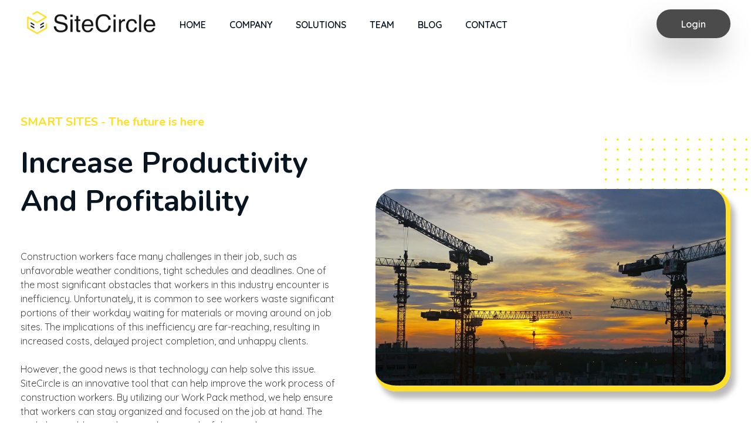

--- FILE ---
content_type: text/html; charset=UTF-8
request_url: https://sitecircle.co.uk/smart-sites/
body_size: 19946
content:
<!DOCTYPE html>
<!--[if IE 9 ]>   <html class="no-js oldie ie9 ie" lang="en" > <![endif]-->
<!--[if (gt IE 9)|!(IE)]><!--> <html class="no-js" lang="en" > <!--<![endif]-->
<head>
        <meta charset="UTF-8" >
        <meta http-equiv="X-UA-Compatible" content="IE=edge">
        <!-- devices setting -->
        <meta name="viewport"   content="initial-scale=1,user-scalable=no,width=device-width">

<!-- outputs by wp_head -->
<title>SMART SITES &#8211; Sitecircle</title>
<meta name='robots' content='max-image-preview:large' />
	<style>img:is([sizes="auto" i], [sizes^="auto," i]) { contain-intrinsic-size: 3000px 1500px }</style>
	<link rel='dns-prefetch' href='//fonts.googleapis.com' />
<link rel="alternate" type="application/rss+xml" title="Sitecircle &raquo; Feed" href="https://sitecircle.co.uk/feed/" />
<link rel="alternate" type="application/rss+xml" title="Sitecircle &raquo; Comments Feed" href="https://sitecircle.co.uk/comments/feed/" />
<script>
window._wpemojiSettings = {"baseUrl":"https:\/\/s.w.org\/images\/core\/emoji\/16.0.1\/72x72\/","ext":".png","svgUrl":"https:\/\/s.w.org\/images\/core\/emoji\/16.0.1\/svg\/","svgExt":".svg","source":{"concatemoji":"https:\/\/sitecircle.co.uk\/wp-includes\/js\/wp-emoji-release.min.js?ver=6.8.3"}};
/*! This file is auto-generated */
!function(s,n){var o,i,e;function c(e){try{var t={supportTests:e,timestamp:(new Date).valueOf()};sessionStorage.setItem(o,JSON.stringify(t))}catch(e){}}function p(e,t,n){e.clearRect(0,0,e.canvas.width,e.canvas.height),e.fillText(t,0,0);var t=new Uint32Array(e.getImageData(0,0,e.canvas.width,e.canvas.height).data),a=(e.clearRect(0,0,e.canvas.width,e.canvas.height),e.fillText(n,0,0),new Uint32Array(e.getImageData(0,0,e.canvas.width,e.canvas.height).data));return t.every(function(e,t){return e===a[t]})}function u(e,t){e.clearRect(0,0,e.canvas.width,e.canvas.height),e.fillText(t,0,0);for(var n=e.getImageData(16,16,1,1),a=0;a<n.data.length;a++)if(0!==n.data[a])return!1;return!0}function f(e,t,n,a){switch(t){case"flag":return n(e,"\ud83c\udff3\ufe0f\u200d\u26a7\ufe0f","\ud83c\udff3\ufe0f\u200b\u26a7\ufe0f")?!1:!n(e,"\ud83c\udde8\ud83c\uddf6","\ud83c\udde8\u200b\ud83c\uddf6")&&!n(e,"\ud83c\udff4\udb40\udc67\udb40\udc62\udb40\udc65\udb40\udc6e\udb40\udc67\udb40\udc7f","\ud83c\udff4\u200b\udb40\udc67\u200b\udb40\udc62\u200b\udb40\udc65\u200b\udb40\udc6e\u200b\udb40\udc67\u200b\udb40\udc7f");case"emoji":return!a(e,"\ud83e\udedf")}return!1}function g(e,t,n,a){var r="undefined"!=typeof WorkerGlobalScope&&self instanceof WorkerGlobalScope?new OffscreenCanvas(300,150):s.createElement("canvas"),o=r.getContext("2d",{willReadFrequently:!0}),i=(o.textBaseline="top",o.font="600 32px Arial",{});return e.forEach(function(e){i[e]=t(o,e,n,a)}),i}function t(e){var t=s.createElement("script");t.src=e,t.defer=!0,s.head.appendChild(t)}"undefined"!=typeof Promise&&(o="wpEmojiSettingsSupports",i=["flag","emoji"],n.supports={everything:!0,everythingExceptFlag:!0},e=new Promise(function(e){s.addEventListener("DOMContentLoaded",e,{once:!0})}),new Promise(function(t){var n=function(){try{var e=JSON.parse(sessionStorage.getItem(o));if("object"==typeof e&&"number"==typeof e.timestamp&&(new Date).valueOf()<e.timestamp+604800&&"object"==typeof e.supportTests)return e.supportTests}catch(e){}return null}();if(!n){if("undefined"!=typeof Worker&&"undefined"!=typeof OffscreenCanvas&&"undefined"!=typeof URL&&URL.createObjectURL&&"undefined"!=typeof Blob)try{var e="postMessage("+g.toString()+"("+[JSON.stringify(i),f.toString(),p.toString(),u.toString()].join(",")+"));",a=new Blob([e],{type:"text/javascript"}),r=new Worker(URL.createObjectURL(a),{name:"wpTestEmojiSupports"});return void(r.onmessage=function(e){c(n=e.data),r.terminate(),t(n)})}catch(e){}c(n=g(i,f,p,u))}t(n)}).then(function(e){for(var t in e)n.supports[t]=e[t],n.supports.everything=n.supports.everything&&n.supports[t],"flag"!==t&&(n.supports.everythingExceptFlag=n.supports.everythingExceptFlag&&n.supports[t]);n.supports.everythingExceptFlag=n.supports.everythingExceptFlag&&!n.supports.flag,n.DOMReady=!1,n.readyCallback=function(){n.DOMReady=!0}}).then(function(){return e}).then(function(){var e;n.supports.everything||(n.readyCallback(),(e=n.source||{}).concatemoji?t(e.concatemoji):e.wpemoji&&e.twemoji&&(t(e.twemoji),t(e.wpemoji)))}))}((window,document),window._wpemojiSettings);
</script>

<style id='wp-emoji-styles-inline-css'>

	img.wp-smiley, img.emoji {
		display: inline !important;
		border: none !important;
		box-shadow: none !important;
		height: 1em !important;
		width: 1em !important;
		margin: 0 0.07em !important;
		vertical-align: -0.1em !important;
		background: none !important;
		padding: 0 !important;
	}
</style>
<style id='classic-theme-styles-inline-css'>
/*! This file is auto-generated */
.wp-block-button__link{color:#fff;background-color:#32373c;border-radius:9999px;box-shadow:none;text-decoration:none;padding:calc(.667em + 2px) calc(1.333em + 2px);font-size:1.125em}.wp-block-file__button{background:#32373c;color:#fff;text-decoration:none}
</style>
<link rel='stylesheet' id='wpforms-gutenberg-form-selector-css' href='https://sitecircle.co.uk/wp-content/plugins/wpforms/assets/css/wpforms-full.min.css?ver=1.7.4.2' media='all' />
<style id='global-styles-inline-css'>
:root{--wp--preset--aspect-ratio--square: 1;--wp--preset--aspect-ratio--4-3: 4/3;--wp--preset--aspect-ratio--3-4: 3/4;--wp--preset--aspect-ratio--3-2: 3/2;--wp--preset--aspect-ratio--2-3: 2/3;--wp--preset--aspect-ratio--16-9: 16/9;--wp--preset--aspect-ratio--9-16: 9/16;--wp--preset--color--black: #000000;--wp--preset--color--cyan-bluish-gray: #abb8c3;--wp--preset--color--white: #ffffff;--wp--preset--color--pale-pink: #f78da7;--wp--preset--color--vivid-red: #cf2e2e;--wp--preset--color--luminous-vivid-orange: #ff6900;--wp--preset--color--luminous-vivid-amber: #fcb900;--wp--preset--color--light-green-cyan: #7bdcb5;--wp--preset--color--vivid-green-cyan: #00d084;--wp--preset--color--pale-cyan-blue: #8ed1fc;--wp--preset--color--vivid-cyan-blue: #0693e3;--wp--preset--color--vivid-purple: #9b51e0;--wp--preset--gradient--vivid-cyan-blue-to-vivid-purple: linear-gradient(135deg,rgba(6,147,227,1) 0%,rgb(155,81,224) 100%);--wp--preset--gradient--light-green-cyan-to-vivid-green-cyan: linear-gradient(135deg,rgb(122,220,180) 0%,rgb(0,208,130) 100%);--wp--preset--gradient--luminous-vivid-amber-to-luminous-vivid-orange: linear-gradient(135deg,rgba(252,185,0,1) 0%,rgba(255,105,0,1) 100%);--wp--preset--gradient--luminous-vivid-orange-to-vivid-red: linear-gradient(135deg,rgba(255,105,0,1) 0%,rgb(207,46,46) 100%);--wp--preset--gradient--very-light-gray-to-cyan-bluish-gray: linear-gradient(135deg,rgb(238,238,238) 0%,rgb(169,184,195) 100%);--wp--preset--gradient--cool-to-warm-spectrum: linear-gradient(135deg,rgb(74,234,220) 0%,rgb(151,120,209) 20%,rgb(207,42,186) 40%,rgb(238,44,130) 60%,rgb(251,105,98) 80%,rgb(254,248,76) 100%);--wp--preset--gradient--blush-light-purple: linear-gradient(135deg,rgb(255,206,236) 0%,rgb(152,150,240) 100%);--wp--preset--gradient--blush-bordeaux: linear-gradient(135deg,rgb(254,205,165) 0%,rgb(254,45,45) 50%,rgb(107,0,62) 100%);--wp--preset--gradient--luminous-dusk: linear-gradient(135deg,rgb(255,203,112) 0%,rgb(199,81,192) 50%,rgb(65,88,208) 100%);--wp--preset--gradient--pale-ocean: linear-gradient(135deg,rgb(255,245,203) 0%,rgb(182,227,212) 50%,rgb(51,167,181) 100%);--wp--preset--gradient--electric-grass: linear-gradient(135deg,rgb(202,248,128) 0%,rgb(113,206,126) 100%);--wp--preset--gradient--midnight: linear-gradient(135deg,rgb(2,3,129) 0%,rgb(40,116,252) 100%);--wp--preset--font-size--small: 13px;--wp--preset--font-size--medium: 20px;--wp--preset--font-size--large: 36px;--wp--preset--font-size--x-large: 42px;--wp--preset--spacing--20: 0.44rem;--wp--preset--spacing--30: 0.67rem;--wp--preset--spacing--40: 1rem;--wp--preset--spacing--50: 1.5rem;--wp--preset--spacing--60: 2.25rem;--wp--preset--spacing--70: 3.38rem;--wp--preset--spacing--80: 5.06rem;--wp--preset--shadow--natural: 6px 6px 9px rgba(0, 0, 0, 0.2);--wp--preset--shadow--deep: 12px 12px 50px rgba(0, 0, 0, 0.4);--wp--preset--shadow--sharp: 6px 6px 0px rgba(0, 0, 0, 0.2);--wp--preset--shadow--outlined: 6px 6px 0px -3px rgba(255, 255, 255, 1), 6px 6px rgba(0, 0, 0, 1);--wp--preset--shadow--crisp: 6px 6px 0px rgba(0, 0, 0, 1);}:where(.is-layout-flex){gap: 0.5em;}:where(.is-layout-grid){gap: 0.5em;}body .is-layout-flex{display: flex;}.is-layout-flex{flex-wrap: wrap;align-items: center;}.is-layout-flex > :is(*, div){margin: 0;}body .is-layout-grid{display: grid;}.is-layout-grid > :is(*, div){margin: 0;}:where(.wp-block-columns.is-layout-flex){gap: 2em;}:where(.wp-block-columns.is-layout-grid){gap: 2em;}:where(.wp-block-post-template.is-layout-flex){gap: 1.25em;}:where(.wp-block-post-template.is-layout-grid){gap: 1.25em;}.has-black-color{color: var(--wp--preset--color--black) !important;}.has-cyan-bluish-gray-color{color: var(--wp--preset--color--cyan-bluish-gray) !important;}.has-white-color{color: var(--wp--preset--color--white) !important;}.has-pale-pink-color{color: var(--wp--preset--color--pale-pink) !important;}.has-vivid-red-color{color: var(--wp--preset--color--vivid-red) !important;}.has-luminous-vivid-orange-color{color: var(--wp--preset--color--luminous-vivid-orange) !important;}.has-luminous-vivid-amber-color{color: var(--wp--preset--color--luminous-vivid-amber) !important;}.has-light-green-cyan-color{color: var(--wp--preset--color--light-green-cyan) !important;}.has-vivid-green-cyan-color{color: var(--wp--preset--color--vivid-green-cyan) !important;}.has-pale-cyan-blue-color{color: var(--wp--preset--color--pale-cyan-blue) !important;}.has-vivid-cyan-blue-color{color: var(--wp--preset--color--vivid-cyan-blue) !important;}.has-vivid-purple-color{color: var(--wp--preset--color--vivid-purple) !important;}.has-black-background-color{background-color: var(--wp--preset--color--black) !important;}.has-cyan-bluish-gray-background-color{background-color: var(--wp--preset--color--cyan-bluish-gray) !important;}.has-white-background-color{background-color: var(--wp--preset--color--white) !important;}.has-pale-pink-background-color{background-color: var(--wp--preset--color--pale-pink) !important;}.has-vivid-red-background-color{background-color: var(--wp--preset--color--vivid-red) !important;}.has-luminous-vivid-orange-background-color{background-color: var(--wp--preset--color--luminous-vivid-orange) !important;}.has-luminous-vivid-amber-background-color{background-color: var(--wp--preset--color--luminous-vivid-amber) !important;}.has-light-green-cyan-background-color{background-color: var(--wp--preset--color--light-green-cyan) !important;}.has-vivid-green-cyan-background-color{background-color: var(--wp--preset--color--vivid-green-cyan) !important;}.has-pale-cyan-blue-background-color{background-color: var(--wp--preset--color--pale-cyan-blue) !important;}.has-vivid-cyan-blue-background-color{background-color: var(--wp--preset--color--vivid-cyan-blue) !important;}.has-vivid-purple-background-color{background-color: var(--wp--preset--color--vivid-purple) !important;}.has-black-border-color{border-color: var(--wp--preset--color--black) !important;}.has-cyan-bluish-gray-border-color{border-color: var(--wp--preset--color--cyan-bluish-gray) !important;}.has-white-border-color{border-color: var(--wp--preset--color--white) !important;}.has-pale-pink-border-color{border-color: var(--wp--preset--color--pale-pink) !important;}.has-vivid-red-border-color{border-color: var(--wp--preset--color--vivid-red) !important;}.has-luminous-vivid-orange-border-color{border-color: var(--wp--preset--color--luminous-vivid-orange) !important;}.has-luminous-vivid-amber-border-color{border-color: var(--wp--preset--color--luminous-vivid-amber) !important;}.has-light-green-cyan-border-color{border-color: var(--wp--preset--color--light-green-cyan) !important;}.has-vivid-green-cyan-border-color{border-color: var(--wp--preset--color--vivid-green-cyan) !important;}.has-pale-cyan-blue-border-color{border-color: var(--wp--preset--color--pale-cyan-blue) !important;}.has-vivid-cyan-blue-border-color{border-color: var(--wp--preset--color--vivid-cyan-blue) !important;}.has-vivid-purple-border-color{border-color: var(--wp--preset--color--vivid-purple) !important;}.has-vivid-cyan-blue-to-vivid-purple-gradient-background{background: var(--wp--preset--gradient--vivid-cyan-blue-to-vivid-purple) !important;}.has-light-green-cyan-to-vivid-green-cyan-gradient-background{background: var(--wp--preset--gradient--light-green-cyan-to-vivid-green-cyan) !important;}.has-luminous-vivid-amber-to-luminous-vivid-orange-gradient-background{background: var(--wp--preset--gradient--luminous-vivid-amber-to-luminous-vivid-orange) !important;}.has-luminous-vivid-orange-to-vivid-red-gradient-background{background: var(--wp--preset--gradient--luminous-vivid-orange-to-vivid-red) !important;}.has-very-light-gray-to-cyan-bluish-gray-gradient-background{background: var(--wp--preset--gradient--very-light-gray-to-cyan-bluish-gray) !important;}.has-cool-to-warm-spectrum-gradient-background{background: var(--wp--preset--gradient--cool-to-warm-spectrum) !important;}.has-blush-light-purple-gradient-background{background: var(--wp--preset--gradient--blush-light-purple) !important;}.has-blush-bordeaux-gradient-background{background: var(--wp--preset--gradient--blush-bordeaux) !important;}.has-luminous-dusk-gradient-background{background: var(--wp--preset--gradient--luminous-dusk) !important;}.has-pale-ocean-gradient-background{background: var(--wp--preset--gradient--pale-ocean) !important;}.has-electric-grass-gradient-background{background: var(--wp--preset--gradient--electric-grass) !important;}.has-midnight-gradient-background{background: var(--wp--preset--gradient--midnight) !important;}.has-small-font-size{font-size: var(--wp--preset--font-size--small) !important;}.has-medium-font-size{font-size: var(--wp--preset--font-size--medium) !important;}.has-large-font-size{font-size: var(--wp--preset--font-size--large) !important;}.has-x-large-font-size{font-size: var(--wp--preset--font-size--x-large) !important;}
:where(.wp-block-post-template.is-layout-flex){gap: 1.25em;}:where(.wp-block-post-template.is-layout-grid){gap: 1.25em;}
:where(.wp-block-columns.is-layout-flex){gap: 2em;}:where(.wp-block-columns.is-layout-grid){gap: 2em;}
:root :where(.wp-block-pullquote){font-size: 1.5em;line-height: 1.6;}
</style>
<link rel='stylesheet' id='contact-form-7-css' href='https://sitecircle.co.uk/wp-content/plugins/contact-form-7/includes/css/styles.css?ver=6.1.4' media='all' />
<link rel='stylesheet' id='wp-ulike-css' href='https://sitecircle.co.uk/wp-content/plugins/wp-ulike/assets/css/wp-ulike.min.css?ver=4.8.3.1' media='all' />
<link rel='stylesheet' id='auxin-base-css' href='https://sitecircle.co.uk/wp-content/themes/phlox-pro/css/base.css?ver=5.17.0' media='all' />
<link rel='stylesheet' id='auxin-front-icon-css' href='https://sitecircle.co.uk/wp-content/themes/phlox-pro/css/auxin-icon.css?ver=5.17.0' media='all' />
<link rel='stylesheet' id='auxin-main-css' href='https://sitecircle.co.uk/wp-content/themes/phlox-pro/css/main.css?ver=5.17.0' media='all' />
<link rel='stylesheet' id='exad-slick-css' href='https://sitecircle.co.uk/wp-content/plugins/exclusive-addons-for-elementor/assets/vendor/css/slick.min.css?ver=6.8.3' media='all' />
<link rel='stylesheet' id='exad-slick-theme-css' href='https://sitecircle.co.uk/wp-content/plugins/exclusive-addons-for-elementor/assets/vendor/css/slick-theme.min.css?ver=6.8.3' media='all' />
<link rel='stylesheet' id='exad-image-hover-css' href='https://sitecircle.co.uk/wp-content/plugins/exclusive-addons-for-elementor/assets/vendor/css/imagehover.css?ver=6.8.3' media='all' />
<link rel='stylesheet' id='exad-swiperv5-css' href='https://sitecircle.co.uk/wp-content/plugins/exclusive-addons-for-elementor/assets/vendor/css/swiper.min.css?ver=2.7.9.8' media='all' />
<link rel='stylesheet' id='exad-main-style-css' href='https://sitecircle.co.uk/wp-content/plugins/exclusive-addons-for-elementor/assets/css/exad-styles.min.css?ver=6.8.3' media='all' />
<link rel='stylesheet' id='auxin-fonts-google-css' href='//fonts.googleapis.com/css?family=Quicksand%3A300%2Cregular%2C500%2C600%2C700%7CNunito%3A200%2C200italic%2C300%2C300italic%2Cregular%2Citalic%2C600%2C600italic%2C700%2C700italic%2C800%2C800italic%2C900%2C900italic&#038;ver=5.7' media='all' />
<link rel='stylesheet' id='auxin-custom-css' href='https://sitecircle.co.uk/wp-content/uploads/phlox-pro/custom.css?ver=5.7' media='all' />
<link rel='stylesheet' id='auxin-go-pricing-css' href='https://sitecircle.co.uk/wp-content/themes/phlox-pro/css/go-pricing.css?ver=5.17.0' media='all' />
<link rel='stylesheet' id='auxin-portfolio-css' href='https://sitecircle.co.uk/wp-content/themes/phlox-pro/css/portfolio.css?ver=2.3.12' media='all' />
<link rel='stylesheet' id='auxin-elementor-base-css' href='https://sitecircle.co.uk/wp-content/themes/phlox-pro/css/other/elementor.css?ver=5.17.0' media='all' />
<link rel='stylesheet' id='elementor-frontend-css' href='https://sitecircle.co.uk/wp-content/plugins/elementor/assets/css/frontend.min.css?ver=3.34.0' media='all' />
<style id='elementor-frontend-inline-css'>
/* Start custom CSS for aux_modern_button, class: .elementor-element-785f558 */@media only screen and (max-width:500px){
    .elementor-283 .elementor-element.elementor-element-785f558 .aux-text{
        font-size:14px!important;
    }
    .elementor-283 .elementor-element.elementor-element-785f558 .aux-modern-button{
        padding:14px 30px !important;
    }
}/* End custom CSS */
</style>
<link rel='stylesheet' id='elementor-post-96-css' href='https://sitecircle.co.uk/wp-content/uploads/elementor/css/post-96.css?ver=1767675741' media='all' />
<link rel='stylesheet' id='elementor-post-95-css' href='https://sitecircle.co.uk/wp-content/uploads/elementor/css/post-95.css?ver=1767675741' media='all' />
<link rel='stylesheet' id='widget-heading-css' href='https://sitecircle.co.uk/wp-content/plugins/elementor/assets/css/widget-heading.min.css?ver=3.34.0' media='all' />
<link rel='stylesheet' id='widget-icon-list-css' href='https://sitecircle.co.uk/wp-content/plugins/elementor/assets/css/widget-icon-list.min.css?ver=3.34.0' media='all' />
<link rel='stylesheet' id='e-animation-pop-css' href='https://sitecircle.co.uk/wp-content/plugins/elementor/assets/lib/animations/styles/e-animation-pop.min.css?ver=3.34.0' media='all' />
<link rel='stylesheet' id='widget-social-icons-css' href='https://sitecircle.co.uk/wp-content/plugins/elementor/assets/css/widget-social-icons.min.css?ver=3.34.0' media='all' />
<link rel='stylesheet' id='e-apple-webkit-css' href='https://sitecircle.co.uk/wp-content/plugins/elementor/assets/css/conditionals/apple-webkit.min.css?ver=3.34.0' media='all' />
<link rel='stylesheet' id='elementor-icons-css' href='https://sitecircle.co.uk/wp-content/plugins/elementor/assets/lib/eicons/css/elementor-icons.min.css?ver=5.45.0' media='all' />
<link rel='stylesheet' id='elementor-post-64-css' href='https://sitecircle.co.uk/wp-content/uploads/elementor/css/post-64.css?ver=1767675741' media='all' />
<link rel='stylesheet' id='auxin-elementor-widgets-css' href='https://sitecircle.co.uk/wp-content/plugins/auxin-elements/admin/assets/css/elementor-widgets.css?ver=2.17.14' media='all' />
<link rel='stylesheet' id='mediaelement-css' href='https://sitecircle.co.uk/wp-includes/js/mediaelement/mediaelementplayer-legacy.min.css?ver=4.2.17' media='all' />
<link rel='stylesheet' id='wp-mediaelement-css' href='https://sitecircle.co.uk/wp-includes/js/mediaelement/wp-mediaelement.min.css?ver=6.8.3' media='all' />
<link rel='stylesheet' id='e-shapes-css' href='https://sitecircle.co.uk/wp-content/plugins/elementor/assets/css/conditionals/shapes.min.css?ver=3.34.0' media='all' />
<link rel='stylesheet' id='elementor-post-283-css' href='https://sitecircle.co.uk/wp-content/uploads/elementor/css/post-283.css?ver=1767686071' media='all' />
<link rel='stylesheet' id='elementor-gf-local-roboto-css' href='http://sitecircle.co.uk/wp-content/uploads/elementor/google-fonts/css/roboto.css?ver=1742274427' media='all' />
<link rel='stylesheet' id='elementor-gf-local-robotoslab-css' href='http://sitecircle.co.uk/wp-content/uploads/elementor/google-fonts/css/robotoslab.css?ver=1742274429' media='all' />
<link rel='stylesheet' id='elementor-icons-shared-0-css' href='https://sitecircle.co.uk/wp-content/plugins/elementor/assets/lib/font-awesome/css/fontawesome.min.css?ver=5.15.3' media='all' />
<link rel='stylesheet' id='elementor-icons-fa-brands-css' href='https://sitecircle.co.uk/wp-content/plugins/elementor/assets/lib/font-awesome/css/brands.min.css?ver=5.15.3' media='all' />
<link rel='stylesheet' id='elementor-icons-shared-4-css' href='https://sitecircle.co.uk/wp-content/plugins/exclusive-addons-for-elementor/assets/fonts/teeny-icon/teeny-icon-style.min.css?ver=2.7.9.8' media='all' />
<link rel='stylesheet' id='elementor-icons-teeny-icons-css' href='https://sitecircle.co.uk/wp-content/plugins/exclusive-addons-for-elementor/assets/fonts/teeny-icon/teeny-icon-style.min.css?ver=2.7.9.8' media='all' />
<link rel='stylesheet' id='elementor-icons-fa-solid-css' href='https://sitecircle.co.uk/wp-content/plugins/elementor/assets/lib/font-awesome/css/solid.min.css?ver=5.15.3' media='all' />
<link rel='stylesheet' id='elementor-icons-fa-regular-css' href='https://sitecircle.co.uk/wp-content/plugins/elementor/assets/lib/font-awesome/css/regular.min.css?ver=5.15.3' media='all' />
<link rel='stylesheet' id='elementor-icons-shared-3-css' href='https://sitecircle.co.uk/wp-content/plugins/exclusive-addons-for-elementor/assets/fonts/remix-icon/remixicon.min.css?ver=2.7.9.8' media='all' />
<link rel='stylesheet' id='elementor-icons-remix-icons-css' href='https://sitecircle.co.uk/wp-content/plugins/exclusive-addons-for-elementor/assets/fonts/remix-icon/remixicon.min.css?ver=2.7.9.8' media='all' />
<script src="https://sitecircle.co.uk/wp-includes/js/jquery/jquery.min.js?ver=3.7.1" id="jquery-core-js"></script>
<script src="https://sitecircle.co.uk/wp-includes/js/jquery/jquery-migrate.min.js?ver=3.4.1" id="jquery-migrate-js"></script>
<script src="https://sitecircle.co.uk/wp-content/plugins/auxin-pro-tools/admin/assets/js/elementor/widgets.js?ver=1.9.5" id="auxin-elementor-pro-widgets-js"></script>
<script id="auxin-modernizr-js-extra">
var auxin = {"ajax_url":"https:\/\/sitecircle.co.uk\/wp-admin\/admin-ajax.php","is_rtl":"","is_reponsive":"1","is_framed":"","frame_width":"20","wpml_lang":"en","uploadbaseurl":"http:\/\/sitecircle.co.uk\/wp-content\/uploads","nonce":"e04717b049"};
</script>
<script id="auxin-modernizr-js-before">
/* < ![CDATA[ */
function auxinNS(n){for(var e=n.split("."),a=window,i="",r=e.length,t=0;r>t;t++)"window"!=e[t]&&(i=e[t],a[i]=a[i]||{},a=a[i]);return a;}
/* ]]> */
</script>
<script src="https://sitecircle.co.uk/wp-content/themes/phlox-pro/js/solo/modernizr-custom.min.js?ver=5.17.0" id="auxin-modernizr-js"></script>
<link rel="https://api.w.org/" href="https://sitecircle.co.uk/wp-json/" /><link rel="alternate" title="JSON" type="application/json" href="https://sitecircle.co.uk/wp-json/wp/v2/pages/283" /><link rel="EditURI" type="application/rsd+xml" title="RSD" href="https://sitecircle.co.uk/xmlrpc.php?rsd" />
<meta name="generator" content="WordPress 6.8.3" />
<link rel="canonical" href="https://sitecircle.co.uk/smart-sites/" />
<link rel='shortlink' href='https://sitecircle.co.uk/?p=283' />
<link rel="alternate" title="oEmbed (JSON)" type="application/json+oembed" href="https://sitecircle.co.uk/wp-json/oembed/1.0/embed?url=https%3A%2F%2Fsitecircle.co.uk%2Fsmart-sites%2F" />
<link rel="alternate" title="oEmbed (XML)" type="text/xml+oembed" href="https://sitecircle.co.uk/wp-json/oembed/1.0/embed?url=https%3A%2F%2Fsitecircle.co.uk%2Fsmart-sites%2F&#038;format=xml" />
    <meta name="title"       content="SMART SITES" />
    <meta name="description" content="SMART SITES &#8211; The future is here Increase productivity and profitability Construction workers face many challenges in their job, such as unfavorable weather conditions, tight schedules and deadlines. One of the most significant obstacles that workers in this industry encounter is inefficiency. Unfortunately, it is common to see workers waste significant portions of their workday [&hellip;]" />
    <!-- Chrome, Firefox OS and Opera -->
<meta name="theme-color" content="#1bb0ce" />
<!-- Windows Phone -->
<meta name="msapplication-navbutton-color" content="#1bb0ce" />
<!-- iOS Safari -->
<meta name="apple-mobile-web-app-capable" content="yes">
<meta name="apple-mobile-web-app-status-bar-style" content="black-translucent">

<meta name="generator" content="Elementor 3.34.0; features: additional_custom_breakpoints; settings: css_print_method-external, google_font-enabled, font_display-swap">
<style>.recentcomments a{display:inline !important;padding:0 !important;margin:0 !important;}</style>			<style>
				.e-con.e-parent:nth-of-type(n+4):not(.e-lazyloaded):not(.e-no-lazyload),
				.e-con.e-parent:nth-of-type(n+4):not(.e-lazyloaded):not(.e-no-lazyload) * {
					background-image: none !important;
				}
				@media screen and (max-height: 1024px) {
					.e-con.e-parent:nth-of-type(n+3):not(.e-lazyloaded):not(.e-no-lazyload),
					.e-con.e-parent:nth-of-type(n+3):not(.e-lazyloaded):not(.e-no-lazyload) * {
						background-image: none !important;
					}
				}
				@media screen and (max-height: 640px) {
					.e-con.e-parent:nth-of-type(n+2):not(.e-lazyloaded):not(.e-no-lazyload),
					.e-con.e-parent:nth-of-type(n+2):not(.e-lazyloaded):not(.e-no-lazyload) * {
						background-image: none !important;
					}
				}
			</style>
			<link rel="icon" href="https://sitecircle.co.uk/wp-content/uploads/2023/06/cropped-fevi-32x32.png" sizes="32x32" />
<link rel="icon" href="https://sitecircle.co.uk/wp-content/uploads/2023/06/cropped-fevi-192x192.png" sizes="192x192" />
<link rel="apple-touch-icon" href="https://sitecircle.co.uk/wp-content/uploads/2023/06/cropped-fevi-180x180.png" />
<meta name="msapplication-TileImage" content="https://sitecircle.co.uk/wp-content/uploads/2023/06/cropped-fevi-270x270.png" />
		<style id="wp-custom-css">
			.single-portfolio #inner-body {
	background-color: var( --e-global-color-5ef067a );
}
.single-portfolio .aux-territory  {
	max-width:1270px;
	padding-left:35px;
	padding-right:35px;
	
	
}
.single-portfolio .page-title-section{
	margin-top:85px;
	
}
@media only screen and (max-width:1200px){
	.single-portfolio .page-title-section{
		padding-left:35px;
		padding-right:35px;}
		
}
.single-portfolio .aux-breadcrumbs span:not(.breadcrumb-icon) {
     padding-left: 0px;
	padding-right:20px;
	}

.single-portfolio .page-title-section .page-header {
  max-width:1200px;
	border:none;
}

.single-portfolio .entry-media img
{
	max-height:800px;
	border-radius:20px;
box-shadow:0px 20px 60px #7886A233;
	}
.single-portfolio .page-title-section .page-header .aux-container{
	padding-left:0;
	padding-top:20px;
	margin-bottom:-20px
}
.single-portfolio .elementor-446 .elementor-element.elementor-element-8aeb0ee {
	padding:0;
}
.single-portfolio .aux-content-top-margin .aux-primary{
	padding-top:0
}
.single-portfolio .page-title-section .aux-dark , .single-portfolio .page-title-section .aux-dark a{
	color:#A0ABC9;
}
.single-portfolio .aux-widget-related-posts{
	display:none;
}
.single-portfolio .aux-breadcrumbs span.breadcrumb-icon,.single-portfolio .page-title-section .aux-dark a,.single-portfolio .page-title-section .aux-dark{
	color:var( --e-global-color-accent );
}
.single-portfolio .aux-breadcrumbs span.breadcrumb-icon:before,.single-portfolio .page-title-section .aux-dark a:before,.single-portfolio .page-title-section .aux-dark:before{
	display:none;
}
.single-portfolio .aux-breadcrumbs{
	font-size:16px!important;
	line-height:1.5;
	font-weight:500;


}
.single-portfolio .aux-breadcrumbs span:before{
	font-size:5px
}



.single-post #inner-body {
	background-color: var( --e-global-color-5ef067a );
}
.single-post .aux-territory{
	
	max-width:1470px;
}
.single-post .entry-media{
	margin-top:90px
}
.single-post .entry-media img{
	border-radius:20px;
}
@media only screen and (min-width:768px){
	.single-post .hentry.aux-medium-context .entry-header,.single-post .hentry.aux-medium-context .entry-info,.single-post .hentry.aux-medium-context .entry-content{
	margin-left:10%;
	margin-right:10%
} 
}

.single-post .entry-info {
	display:flex;
	justify-content:center;

}
.single-post .entry-info .entry-date{
	order:2;
	margin-right:20px
}
.single-post .entry-info .entry-tax{
	order:1;
	margin-right:20px;
}
.single-post .entry-info .entry-author{
	order:3
}


.single-post .hentry .entry-info .entry-edit{
	display:none
}
.single-post .hentry .entry-info .entry-author .meta-sep{
	display:none
}
.single-post 
.hentry .entry-info
[class^="entry-"]:before{   
     display:none;    
  }

.single-post .hentry .entry-info .entry-date :before ,.single-post .hentry .entry-info .entry-author .author:before{
 content: "" !important;
    position: relative;
    top: 0;
    display: inline-block;
    width: 3px;
    height: 10px;
    border-radius: 50%;
    margin: 0 10px;
    vertical-align: middle;
	background-color: #BBB;
}
.single-post .aux-primary .hentry .entry-title {
	margin:50px auto;
  max-width:820px;
  }

.single-post .hentry .entry-info {
	margin-bottom:3em ;
}
.single-post .entry-main{
	margin-bottom:50px;
}

@media screen and (max-width: 767px){
	.single-post .hentry .entry-info .entry-date :before ,.single-post .hentry .entry-info .entry-author .author:before{display:none;}
	
.single-post .aux-primary .hentry .entry-title {	
  max-width:350px;
	  }
.single-post .hentry .entry-content {
    margin: 45px 0px;
}
.single-post .hentry .entry-info{
		margin-left:0;
		margin-right:0;
	}
}
@media only screen and (max-width: 1024px) and (min-width:768px){
	.single-post .aux-primary .hentry .entry-title {
		max-width:500px!important;
		
    }
}

.single-post .hentry .entry-meta {
    	padding:1em 0;
} 
.single-post .hentry .entry-meta,.single-post .comment-respond{
      width:80% ;
    	margin:0 auto;
}

@media only screen and (max-width:767px){
	  .single-post .hentry .entry-meta,.single-post .comment-respond{
      width:100% ;
    	
}
	
}
.single-post #respond{
	margin:0 auto;
}
.single-post #commentform input[type="submit"]{
	background-color:var( --e-global-color-primary );
	box-shadow:0 20px 40px #6001D34D;
	border-radius:30px;	
	float:right;
	margin-bottom:80px;
	min-height: 60px;

}
.single-post #commentform input[type="submit"]:hover{
	background-color:var( --e-global-color-secondary );
	box-shadow:0 20px 40px #FD346E4D;}
.single-post #commentform textarea{
	background-color: #ffffff;
    border-radius: 30px;
    border: none;
	margin-bottom:20px;
}
.single-post #commentform input[type=text],.single-post  #commentform input[type=email],.single-post  #commentform input[type=url]{
	background-color: #ffffff;
    border-radius: 50px;
    border: none;
	margin-bottom:20px;
	min-height:60px;
}
.single-post #commentform input[type=text]::placeholder,.single-post  #commentform input[type=email]::placeholder,.single-post  #commentform input[type=url]::placeholder{
	font-style:normal;
}
.single-post  [class*=aux-form-inline-].aux-form-inline-two .aux-inline-inputs{
    flex-basis: calc(50% - 10px);
}
.single-post .aux-form-inline-two  .aux-inline-inputs:nth-child(3n+1) {
	flex-basis: calc(100% - 0px);}

.single-post .comment-form-cookies-consent{
	display:none;
}
.single-post .comment-form .comment-notes{
	margin-bottom:40px;
}
.single-post .form-submit {
    margin-left: auto;
}
.single-post .hentry footer.entry-meta .entry-tax a:hover,.single-post .hentry .entry-info .entry-tax a:hover{
	color:var( --e-global-color-text );
}
 
@media only screen and (max-width:550px){
	.single-post	.comment-form{
		display:block;
	}
	.single-post input[type="submit"]{
		width:100%;
	}
	
}
	html body {	background-repeat:repeat ; background-size:auto ; background-position:left top ; background-attachment:scroll ; } 
		</style>
		<!-- end wp_head -->
</head>


<body class="wp-singular page-template page-template-templates page-template-page-builder-content page-template-templatespage-builder-content-php page page-id-283 wp-custom-logo wp-theme-phlox-pro auxin-pro exclusive-addons-elementor elementor-default elementor-kit-64 elementor-page elementor-page-283 phlox-pro aux-dom-unready aux-full-width aux-resp aux-s-fhd  aux-page-animation-off _auxels"  data-framed="">


<div id="inner-body">

    <header class="aux-elementor-header aux-overlay-header" id="site-elementor-header" itemscope="itemscope" itemtype="https://schema.org/WPHeader" data-sticky-height="80"  >
        <div class="aux-wrapper">
            <div class="aux-header aux-header-elements-wrapper">
            		<div data-elementor-type="header" data-elementor-id="96" class="elementor elementor-96">
						<section class="elementor-section elementor-top-section elementor-element elementor-element-8c58888 elementor-section-boxed elementor-section-height-default elementor-section-height-default exad-glass-effect-no exad-sticky-section-no" data-id="8c58888" data-element_type="section">
						<div class="elementor-container elementor-column-gap-no">
					<div class="aux-parallax-section elementor-column elementor-col-50 elementor-top-column elementor-element elementor-element-8ef7b55 exad-glass-effect-no exad-sticky-section-no" data-id="8ef7b55" data-element_type="column">
			<div class="elementor-widget-wrap elementor-element-populated">
						<div class="elementor-element elementor-element-7b6cd3a aux-appear-watch-animation aux-scale-down elementor-widget-tablet__width-initial exad-sticky-section-no exad-glass-effect-no elementor-widget elementor-widget-aux_logo" data-id="7b6cd3a" data-element_type="widget" data-widget_type="aux_logo.default">
				<div class="elementor-widget-container">
					<div class="aux-widget-logo"><a class="aux-logo-anchor aux-has-logo" title="Sitecircle" href="https://sitecircle.co.uk/"><img width="600" height="112" src="https://sitecircle.co.uk/wp-content/uploads/2023/06/Logo-sc.png" class="aux-attachment aux-featured-image attachment-600x112 aux-attachment-id-110 " alt="Logo sc" data-ratio="5.36" data-original-w="600" /></a><a class="aux-logo-anchor aux-logo-sticky aux-logo-hidden aux-has-logo" title="Sitecircle" href="https://sitecircle.co.uk/"><img width="776" height="152" src="https://sitecircle.co.uk/wp-content/uploads/2023/06/logon-footer.png" class="aux-attachment aux-featured-image attachment-776x152 aux-attachment-id-173 " alt="logon-footer" data-ratio="5.11" data-original-w="776" /></a><section class="aux-logo-text"><h3 class="site-title"><a href="https://sitecircle.co.uk/" title="Sitecircle">Sitecircle</a></h3><p class="site-description">Digital Workforce Management</p></section></div>				</div>
				</div>
					</div>
		</div>
				<div class="aux-parallax-section elementor-column elementor-col-50 elementor-top-column elementor-element elementor-element-f3f8f4c exad-glass-effect-no exad-sticky-section-no" data-id="f3f8f4c" data-element_type="column">
			<div class="elementor-widget-wrap elementor-element-populated">
						<div class="elementor-element elementor-element-eee168a elementor-widget__width-auto aux-appear-watch-animation aux-fade-in exad-sticky-section-no exad-glass-effect-no elementor-widget elementor-widget-aux_menu_box" data-id="eee168a" data-element_type="widget" data-widget_type="aux_menu_box.default">
				<div class="elementor-widget-container">
					<div class="aux-elementor-header-menu aux-nav-menu-element aux-nav-menu-element-eee168a"><div class="aux-burger-box" data-target-panel="overlay" data-target-content=".elementor-element-eee168a .aux-master-menu"><div class="aux-burger aux-regular-small"><span class="mid-line"></span></div></div><!-- start master menu -->
<nav id="master-menu-elementor-eee168a" class="menu-header-menu-container">

	<ul id="menu-header-menu" class="aux-master-menu aux-no-js aux-skin-classic-center aux-horizontal" data-type="horizontal"  data-switch-type="accordion" data-switch-parent=".elementor-element-eee168a .aux-fs-popup .aux-fs-menu" data-switch-width="900"  >
		<!-- start single menu -->
		<li id="menu-item-104" class="a1i0s0 menu-item menu-item-type-post_type menu-item-object-page menu-item-home menu-item-104 aux-menu-depth-0 aux-menu-root-1 aux-menu-item">
			<a href="https://sitecircle.co.uk/" class="aux-item-content">
				<span class="aux-menu-label">Home</span>
			</a>
		</li>
		<!-- end single menu -->
		<!-- start single menu -->
		<li id="menu-item-325" class="menu-item menu-item-type-post_type menu-item-object-page menu-item-325 aux-menu-depth-0 aux-menu-root-2 aux-menu-item">
			<a href="https://sitecircle.co.uk/about/" class="aux-item-content">
				<span class="aux-menu-label">Company</span>
			</a>
		</li>
		<!-- end single menu -->

		<!-- start submenu -->
		<li id="menu-item-322" class="menu-item menu-item-type-post_type menu-item-object-page current-menu-ancestor current-menu-parent current_page_parent current_page_ancestor menu-item-has-children menu-item-322 aux-menu-depth-0 aux-menu-root-3 aux-menu-item">
			<a href="https://sitecircle.co.uk/solutions/" class="aux-item-content">
				<span class="aux-menu-label">Solutions</span>
			</a>

		<ul class="sub-menu aux-submenu">
			<li id="menu-item-329" class="menu-item menu-item-type-post_type menu-item-object-page menu-item-329 aux-menu-depth-1 aux-menu-item">
				<a href="https://sitecircle.co.uk/?page_id=253" class="aux-item-content">
					<span class="aux-menu-label">WORKSAFE</span>
				</a>
			</li>
			<li id="menu-item-328" class="menu-item menu-item-type-post_type menu-item-object-page current-menu-item page_item page-item-283 current_page_item menu-item-328 aux-menu-depth-1 aux-menu-item">
				<a href="https://sitecircle.co.uk/smart-sites/" class="aux-item-content">
					<span class="aux-menu-label">SMART SITES</span>
				</a>
			</li>
			<li id="menu-item-327" class="menu-item menu-item-type-post_type menu-item-object-page menu-item-327 aux-menu-depth-1 aux-menu-item">
				<a href="https://sitecircle.co.uk/workforce-management/" class="aux-item-content">
					<span class="aux-menu-label">WORKFORCE MANAGEMENT</span>
				</a>
			</li>
			<li id="menu-item-662" class="menu-item menu-item-type-post_type menu-item-object-page menu-item-662 aux-menu-depth-1 aux-menu-item">
				<a href="https://sitecircle.co.uk/payroll/" class="aux-item-content">
					<span class="aux-menu-label">PAYROLL</span>
				</a>
			</li>
			<li id="menu-item-661" class="menu-item menu-item-type-post_type menu-item-object-page menu-item-661 aux-menu-depth-1 aux-menu-item">
				<a href="https://sitecircle.co.uk/recruitment/" class="aux-item-content">
					<span class="aux-menu-label">RECRUITMENT</span>
				</a>
			</li>
		</ul>
		</li>
		<!-- end submenu -->
		<!-- start single menu -->
		<li id="menu-item-321" class="menu-item menu-item-type-post_type menu-item-object-page menu-item-321 aux-menu-depth-0 aux-menu-root-4 aux-menu-item">
			<a href="https://sitecircle.co.uk/team/" class="aux-item-content">
				<span class="aux-menu-label">Team</span>
			</a>
		</li>
		<!-- end single menu -->
		<!-- start single menu -->
		<li id="menu-item-323" class="menu-item menu-item-type-post_type menu-item-object-page menu-item-323 aux-menu-depth-0 aux-menu-root-5 aux-menu-item">
			<a href="https://sitecircle.co.uk/blog/" class="aux-item-content">
				<span class="aux-menu-label">Blog</span>
			</a>
		</li>
		<!-- end single menu -->
		<!-- start single menu -->
		<li id="menu-item-324" class="menu-item menu-item-type-post_type menu-item-object-page menu-item-324 aux-menu-depth-0 aux-menu-root-6 aux-menu-item">
			<a href="https://sitecircle.co.uk/contact/" class="aux-item-content">
				<span class="aux-menu-label">Contact</span>
			</a>
		</li>
		<!-- end single menu -->
	</ul>

</nav>
<!-- end master menu -->
<section class="aux-fs-popup aux-fs-menu-layout-center aux-indicator"><div class="aux-panel-close"><div class="aux-close aux-cross-symbol aux-thick-medium"></div></div><div class="aux-fs-menu" data-menu-title=""></div></section></div><style>@media only screen and (min-width: 901px) { .elementor-element-eee168a .aux-burger-box { display: none } }</style>				</div>
				</div>
				<div class="elementor-element elementor-element-8a150c5 elementor-widget__width-auto elementor-hidden-phone aux-appear-watch-animation aux-fade-in-right-1 elementor-widget-tablet__width-initial exad-sticky-section-no exad-glass-effect-no elementor-widget elementor-widget-aux_modern_button" data-id="8a150c5" data-element_type="widget" data-widget_type="aux_modern_button.default">
				<div class="elementor-widget-container">
					    <div class="aux-modern-button-wrapper aux-modern-button-align-left" >
                    <a class="aux-modern-button aux-black aux-modern-button-md aux-modern-button-normal aux-modern-button-default aux-icon-" href="http://app.sitecircle.co.uk" target="_blank">
                <div class="aux-overlay"></div>
                                    <div class="aux-icon ">
                                            </div>
                                <div class="aux-text">
<span class="aux-text-before">login</span>                </div>
            </a>
            
    </div>

    				</div>
				</div>
					</div>
		</div>
					</div>
		</section>
				</div>
		            </div><!-- end of header-elements -->
        </div><!-- end of wrapper -->
    </header><!-- end header -->

    <main id="main" class="aux-main aux-territory  aux-single aux-page aux-full-container aux-content-top-margin no-sidebar aux-sidebar-style-border aux-user-entry" >
        <div class="aux-wrapper">
            <div class="aux-container aux-fold">

                <div id="primary" class="aux-primary" >
                    <div class="content" role="main"  >

                        

        
        <article id="post-283" class="post-283 page type-page status-publish hentry">

            		<div data-elementor-type="wp-page" data-elementor-id="283" class="elementor elementor-283">
						<section class="elementor-section elementor-top-section elementor-element elementor-element-6df5db8 elementor-section-boxed elementor-section-height-default elementor-section-height-default exad-glass-effect-no exad-sticky-section-no" data-id="6df5db8" data-element_type="section">
						<div class="elementor-container elementor-column-gap-no">
					<div class="aux-parallax-section elementor-column elementor-col-50 elementor-top-column elementor-element elementor-element-e76d03c exad-glass-effect-no exad-sticky-section-no" data-id="e76d03c" data-element_type="column">
			<div class="elementor-widget-wrap elementor-element-populated">
						<div class="elementor-element elementor-element-2795cad aux-appear-watch-animation aux-fade-in-up-1 exad-sticky-section-no exad-glass-effect-no elementor-widget elementor-widget-aux_modern_heading" data-id="2795cad" data-element_type="widget" data-widget_type="aux_modern_heading.default">
				<div class="elementor-widget-container">
					<section class="aux-widget-modern-heading">
            <div class="aux-widget-inner"><h2 class="aux-modern-heading-primary">SMART SITES - The future is here
</h2><h3 class="aux-modern-heading-secondary"><span class="aux-head-before">Increase productivity and profitability</span></h3></div>
        </section>				</div>
				</div>
				<div class="elementor-element elementor-element-f0d8fa6 exad-sticky-section-no exad-glass-effect-no elementor-widget elementor-widget-text-editor" data-id="f0d8fa6" data-element_type="widget" data-widget_type="text-editor.default">
				<div class="elementor-widget-container">
									<p>Construction workers face many challenges in their job, such as unfavorable weather conditions, tight schedules and deadlines. One of the most significant obstacles that workers in this industry encounter is inefficiency. Unfortunately, it is common to see workers waste significant portions of their workday waiting for materials or moving around on job sites. The implications of this inefficiency are far-reaching, resulting in increased costs, delayed project completion, and unhappy clients.<br /><br />However, the good news is that technology can help solve this issue. SiteCircle is an innovative tool that can help improve the work process of construction workers. By utilizing our Work Pack method, we help ensure that workers can stay organized and focused on the job at hand. The tool also enables employers to keep track of their workers, ensuring accountability and productivity at all times. With SiteCircle, you can say goodbye to inefficiency and hello to an optimized workflow that saves time and money.</p>								</div>
				</div>
					</div>
		</div>
				<div class="aux-parallax-section elementor-column elementor-col-50 elementor-top-column elementor-element elementor-element-0fdf030 exad-glass-effect-no exad-sticky-section-no" data-id="0fdf030" data-element_type="column">
			<div class="elementor-widget-wrap elementor-element-populated">
						<div class="elementor-element elementor-element-8ea232b elementor-widget__width-auto elementor-hidden-phone aux-appear-watch-animation aux-slide-from-top exad-sticky-section-no exad-glass-effect-no elementor-widget elementor-widget-aux_image" data-id="8ea232b" data-element_type="widget" data-widget_type="aux_image.default">
				<div class="elementor-widget-container">
					<section class="widget-container aux-widget-image aux-alignnone aux-parent-auc54eb22c">
    <div class="aux-media-hint-frame ">
        <div class="aux-media-image " >
        
            

            
            <img decoding="async" width="244" height="89" src="https://sitecircle.co.uk/wp-content/uploads/2023/06/Group-29.png" class="aux-attachment aux-featured-image aux-attachment-id-120" alt="Group-29" data-ratio="2.74" data-original-w="244" />            
                </div>
    </div>

</section><!-- widget-container -->				</div>
				</div>
				<div class="aux-scroll-anim elementor-element elementor-element-4ec7e78 elementor-widget__width-auto elementor-hidden-phone aux-appear-watch-animation aux-fade-in exad-sticky-section-no exad-glass-effect-no elementor-widget elementor-widget-aux_image" data-move-in="slideTop" data-move-out="" data-axis-x="200" data-axis-y="200" data-rotate="90" data-scale="1" data-vp-top="0.5" data-vp-bot="0.5" data-el-top="0.2" data-scroll-animation-off="1024" data-id="4ec7e78" data-element_type="widget" data-widget_type="aux_image.default">
				<div class="elementor-widget-container">
					<section class="widget-container aux-widget-image aux-alignnone aux-parent-au1b2dc746">
    <div class="aux-media-hint-frame ">
        <div class="aux-media-image " >
        
            

            
            <img decoding="async" width="84" height="129" src="https://sitecircle.co.uk/wp-content/uploads/2023/06/Group-9279.png" class="aux-attachment aux-featured-image aux-attachment-id-119" alt="Group-9279" data-ratio="0.65" data-original-w="84" />            
                </div>
    </div>

</section><!-- widget-container -->				</div>
				</div>
				<div class="aux-scroll-anim elementor-element elementor-element-5184b72 aux-appear-watch-animation aux-scale-down elementor-widget__width-initial exad-sticky-section-no exad-glass-effect-no elementor-widget elementor-widget-aux_image" data-move-in="" data-move-out="scale" data-axis-x="200" data-axis-y="200" data-rotate="90" data-scale="0.95" data-vp-top="0.5" data-vp-bot="0.5" data-el-top="0.2" data-scroll-animation-off="1024" data-id="5184b72" data-element_type="widget" data-widget_type="aux_image.default">
				<div class="elementor-widget-container">
					<section class="widget-container aux-widget-image aux-alignnone aux-parent-aud704966f">
    <div class="aux-media-hint-frame ">
        <div class="aux-media-image " >
        
            

            
            <img fetchpriority="high" decoding="async" width="1920" height="1078" src="https://sitecircle.co.uk/wp-content/uploads/2023/06/5f50e5d57a52ad30909c79e7_sunset-219354_1920.jpg" class="aux-attachment aux-featured-image aux-attachment-id-285" alt="5f50e5d57a52ad30909c79e7_sunset-219354_1920" data-ratio="1.78" data-original-w="1920" />            
                </div>
    </div>

</section><!-- widget-container -->				</div>
				</div>
					</div>
		</div>
					</div>
		</section>
				<section class="elementor-section elementor-top-section elementor-element elementor-element-21ad41d elementor-section-boxed elementor-section-height-default elementor-section-height-default exad-glass-effect-no exad-sticky-section-no" data-id="21ad41d" data-element_type="section" data-settings="{&quot;background_background&quot;:&quot;classic&quot;,&quot;shape_divider_top&quot;:&quot;opacity-fan&quot;}">
					<div class="elementor-shape elementor-shape-top" aria-hidden="true" data-negative="false">
			<svg xmlns="http://www.w3.org/2000/svg" viewBox="0 0 283.5 19.6" preserveAspectRatio="none">
	<path class="elementor-shape-fill" style="opacity:0.33" d="M0 0L0 18.8 141.8 4.1 283.5 18.8 283.5 0z"/>
	<path class="elementor-shape-fill" style="opacity:0.33" d="M0 0L0 12.6 141.8 4 283.5 12.6 283.5 0z"/>
	<path class="elementor-shape-fill" style="opacity:0.33" d="M0 0L0 6.4 141.8 4 283.5 6.4 283.5 0z"/>
	<path class="elementor-shape-fill" d="M0 0L0 1.2 141.8 4 283.5 1.2 283.5 0z"/>
</svg>		</div>
					<div class="elementor-container elementor-column-gap-default">
					<div class="aux-parallax-section elementor-column elementor-col-100 elementor-top-column elementor-element elementor-element-69228ae exad-glass-effect-no exad-sticky-section-no" data-id="69228ae" data-element_type="column">
			<div class="elementor-widget-wrap elementor-element-populated">
						<section class="elementor-section elementor-inner-section elementor-element elementor-element-dba8b4a elementor-section-boxed elementor-section-height-default elementor-section-height-default exad-glass-effect-no exad-sticky-section-no" data-id="dba8b4a" data-element_type="section">
						<div class="elementor-container elementor-column-gap-default">
					<div class="aux-parallax-section elementor-column elementor-col-100 elementor-inner-column elementor-element elementor-element-f9c6960 exad-glass-effect-no exad-sticky-section-no" data-id="f9c6960" data-element_type="column">
			<div class="elementor-widget-wrap elementor-element-populated">
						<div class="elementor-element elementor-element-c1bcf7c elementor-hidden-tablet elementor-hidden-mobile exad-sticky-section-no exad-glass-effect-no elementor-widget elementor-widget-aux_text" data-id="c1bcf7c" data-element_type="widget" data-widget_type="aux_text.default">
				<div class="elementor-widget-container">
					<section class="widget-container aux-widget-text aux-parent-au81528248">        <div class="aux-widget-advanced-text aux-wrap-style-simple aux-ico-pos-left aux-text-left aux-text-resp- aux-text-color-dark aux-text-widget-bg-center  " >
        
                            <div class="aux-text-widget-header "  >
                        <div class="aux-ico-box aux-ico-large aux-img-box aux-ico-shape-round-rect aux-ico-clear ">
                                                                <img loading="lazy" decoding="async" width="702" height="760" src="https://sitecircle.co.uk/wp-content/uploads/2023/06/6049010e313b12f37de66278_onfido-check_coioiu0-1.png" class="aux-attachment aux-featured-image aux-attachment-id-292" alt="6049010e313b12f37de66278_onfido-check_coioiu0" data-ratio="0.92" data-original-w="702" />                                                    </div>
                </div>
            
            <div class="aux-text-inner aux-text-widget-content">
                                <h4 class="col-title">PRE START</h4>
                                <div class="widget-content">
                                        <h5>It's important to know you have the right people working for you, and on your site.</h5><p><strong>AUTOMATIC INDENTITY VERIFICATION</strong></p><p>We use bio-metric technology, used by banks, to verify a persons identity. A scan of the persons ID document is taken in seconds, cross referenced with a database and then matched to the persons face, using facial recognition software built into the app.</p><p><br /><strong>THE SKILLS TEST</strong></p><p><br />We automatically check the skills and qualifications of each worker using APIs from the CITB and other construction training bodies. It's important to know you have the right skilled people delivering your project.</p><p><br /><strong>THE PERSONAL TOUCH</strong></p><p><br />Every workers profile contains the information you need to be confident you have the right people on site. The worker profile removes your need to hold any personal data. No more time wasted completing induction forms every time a new workers comes to site.</p>                </div>
                            </div>
        </div>
                    <div class="aux-text-widget-footer">
                <div class="aux-border-shape-none ">
                                </div>
            </div>
        
</section><!-- widget-container -->				</div>
				</div>
				<div class="elementor-element elementor-element-9010549 elementor-hidden-desktop exad-sticky-section-no exad-glass-effect-no elementor-widget elementor-widget-aux_text" data-id="9010549" data-element_type="widget" data-widget_type="aux_text.default">
				<div class="elementor-widget-container">
					<section class="widget-container aux-widget-text aux-parent-aucb1b6e2c">        <div class="aux-widget-advanced-text aux-wrap-style-simple aux-ico-pos-top aux-text-center aux-text-resp- aux-text-color-dark aux-text-widget-bg-center  " >
        
                            <div class="aux-text-widget-header "  >
                        <div class="aux-ico-box aux-ico-large aux-img-box aux-ico-shape-round-rect aux-ico-clear ">
                                                                <img loading="lazy" decoding="async" width="702" height="760" src="https://sitecircle.co.uk/wp-content/uploads/2023/06/6049010e313b12f37de66278_onfido-check_coioiu0-1.png" class="aux-attachment aux-featured-image aux-attachment-id-292" alt="6049010e313b12f37de66278_onfido-check_coioiu0" data-ratio="0.92" data-original-w="702" />                                                    </div>
                </div>
            
            <div class="aux-text-inner aux-text-widget-content">
                                <h4 class="col-title">PRE START</h4>
                                <div class="widget-content">
                                        <h5>It's important to know you have the right people working for you, and on your site.</h5><p><strong>AUTOMATIC INDENTITY VERIFICATION</strong></p><p>We use bio-metric technology, used by banks, to verify a persons identity. A scan of the persons ID document is taken in seconds, cross referenced with a database and then matched to the persons face, using facial recognition software built into the app.</p><p><br /><strong>THE SKILLS TEST</strong></p><p><br />We automatically check the skills and qualifications of each worker using APIs from the CITB and other construction training bodies. It's important to know you have the right skilled people delivering your project.</p><p><br /><strong>THE PERSONAL TOUCH</strong></p><p><br />Every workers profile contains the information you need to be confident you have the right people on site. The worker profile removes your need to hold any personal data. No more time wasted completing induction forms every time a new workers comes to site.</p>                </div>
                            </div>
        </div>
                    <div class="aux-text-widget-footer">
                <div class="aux-border-shape-none ">
                                </div>
            </div>
        
</section><!-- widget-container -->				</div>
				</div>
					</div>
		</div>
					</div>
		</section>
				<section class="elementor-section elementor-inner-section elementor-element elementor-element-3ec60a8 elementor-section-boxed elementor-section-height-default elementor-section-height-default exad-glass-effect-no exad-sticky-section-no" data-id="3ec60a8" data-element_type="section">
						<div class="elementor-container elementor-column-gap-default">
					<div class="aux-parallax-section elementor-column elementor-col-100 elementor-inner-column elementor-element elementor-element-2ee901d exad-glass-effect-no exad-sticky-section-no" data-id="2ee901d" data-element_type="column">
			<div class="elementor-widget-wrap elementor-element-populated">
						<div class="elementor-element elementor-element-86dbfd2 elementor-hidden-tablet elementor-hidden-mobile exad-sticky-section-no exad-glass-effect-no elementor-widget elementor-widget-aux_text" data-id="86dbfd2" data-element_type="widget" data-widget_type="aux_text.default">
				<div class="elementor-widget-container">
					<section class="widget-container aux-widget-text aux-parent-auffbbbdea">        <div class="aux-widget-advanced-text aux-wrap-style-simple aux-ico-pos-right aux-text-left aux-text-resp- aux-text-color-dark aux-text-widget-bg-center  " >
        
                            <div class="aux-text-widget-header "  >
                        <div class="aux-ico-box aux-ico-large aux-img-box aux-ico-shape-round-rect aux-ico-clear ">
                                                                <img loading="lazy" decoding="async" width="800" height="622" src="https://sitecircle.co.uk/wp-content/uploads/2023/06/5f50e5d57a52ad890a9c79ea_group10-p-800.png" class="aux-attachment aux-featured-image aux-attachment-id-288" alt="5f50e5d57a52ad890a9c79ea_group10-p-800" data-ratio="1.29" data-original-w="800" />                                                    </div>
                </div>
            
            <div class="aux-text-inner aux-text-widget-content">
                                <h4 class="col-title">ONBOADING</h4>
                                <div class="widget-content">
                                        <h5>Speed up the onboarding process with online inductions and RAMs</h5><p><strong>THE ASSIGNMENT</strong></p><p>The worker assignment contains all the important site information a new starter needs before they attend site. They simply follow the onscreen steps to complete the tasks set out by the individual company.</p><p> </p><p><strong>THE INDUCTION</strong></p><p>Each worker completes their induction online before they get to site. This removes the currently long, manual process the industry currently uses, saving thousands of hours across the life of a project.</p><p> </p><p><strong>RAMS</strong></p><p>Health and safety documentation is the most important element during the on boarding process. These documents are read and signed through the workers app and a digital copy kept for the worker to access at any time.</p>                </div>
                            </div>
        </div>
                    <div class="aux-text-widget-footer">
                <div class="aux-border-shape-none ">
                                </div>
            </div>
        
</section><!-- widget-container -->				</div>
				</div>
				<div class="elementor-element elementor-element-2ffa3ba elementor-hidden-desktop exad-sticky-section-no exad-glass-effect-no elementor-widget elementor-widget-aux_text" data-id="2ffa3ba" data-element_type="widget" data-widget_type="aux_text.default">
				<div class="elementor-widget-container">
					<section class="widget-container aux-widget-text aux-parent-auc540d169">        <div class="aux-widget-advanced-text aux-wrap-style-simple aux-ico-pos-top aux-text-left aux-text-resp- aux-text-color-dark aux-text-widget-bg-center  " >
        
                            <div class="aux-text-widget-header "  >
                        <div class="aux-ico-box aux-ico-large aux-img-box aux-ico-shape-round-rect aux-ico-clear ">
                                                                <img loading="lazy" decoding="async" width="800" height="622" src="https://sitecircle.co.uk/wp-content/uploads/2023/06/5f50e5d57a52ad890a9c79ea_group10-p-800.png" class="aux-attachment aux-featured-image aux-attachment-id-288" alt="5f50e5d57a52ad890a9c79ea_group10-p-800" data-ratio="1.29" data-original-w="800" />                                                    </div>
                </div>
            
            <div class="aux-text-inner aux-text-widget-content">
                                <h4 class="col-title">ONBOADING</h4>
                                <div class="widget-content">
                                        <h5>Speed up the onboarding process with online inductions and RAMs</h5><p><strong>THE ASSIGNMENT</strong></p><p>The worker assignment contains all the important site information a new starter needs before they attend site. They simply follow the onscreen steps to complete the tasks set out by the individual company.</p><p> </p><p><strong>THE INDUCTION</strong></p><p>Each worker completes their induction online before they get to site. This removes the currently long, manual process the industry currently uses, saving thousands of hours across the life of a project.</p><p> </p><p><strong>RAMS</strong></p><p>Health and safety documentation is the most important element during the on boarding process. These documents are read and signed through the workers app and a digital copy kept for the worker to access at any time.</p>                </div>
                            </div>
        </div>
                    <div class="aux-text-widget-footer">
                <div class="aux-border-shape-none ">
                                </div>
            </div>
        
</section><!-- widget-container -->				</div>
				</div>
					</div>
		</div>
					</div>
		</section>
				<section class="elementor-section elementor-inner-section elementor-element elementor-element-320dcb9 elementor-section-boxed elementor-section-height-default elementor-section-height-default exad-glass-effect-no exad-sticky-section-no" data-id="320dcb9" data-element_type="section">
						<div class="elementor-container elementor-column-gap-default">
					<div class="aux-parallax-section elementor-column elementor-col-100 elementor-inner-column elementor-element elementor-element-da5fbf3 exad-glass-effect-no exad-sticky-section-no" data-id="da5fbf3" data-element_type="column">
			<div class="elementor-widget-wrap elementor-element-populated">
						<div class="elementor-element elementor-element-2ca1c98 elementor-hidden-tablet elementor-hidden-mobile exad-sticky-section-no exad-glass-effect-no elementor-widget elementor-widget-aux_text" data-id="2ca1c98" data-element_type="widget" data-widget_type="aux_text.default">
				<div class="elementor-widget-container">
					<section class="widget-container aux-widget-text aux-parent-au27f70998">        <div class="aux-widget-advanced-text aux-wrap-style-simple aux-ico-pos-left aux-text-left aux-text-resp- aux-text-color-dark aux-text-widget-bg-center  " >
        
                            <div class="aux-text-widget-header "  >
                        <div class="aux-ico-box aux-ico-large aux-img-box aux-ico-shape-round-rect aux-ico-clear ">
                                                                <img loading="lazy" decoding="async" width="502" height="472" src="https://sitecircle.co.uk/wp-content/uploads/2023/06/5f50e5d57a52ada29f9c79ee_smart-people.png" class="aux-attachment aux-featured-image aux-attachment-id-287" alt="5f50e5d57a52ada29f9c79ee_smart people" data-ratio="1.06" data-original-w="502" />                                                    </div>
                </div>
            
            <div class="aux-text-inner aux-text-widget-content">
                                <h4 class="col-title">WORKFLOW</h4>
                                <div class="widget-content">
                                        <h5>Battery powered bluetooth beacons have enabled the cost effective creation of smart construction sites</h5><p><strong>THE INFRASTRUCTURE</strong></p><p>Beacons are small radio transmitters that can be understood by nearby smartphones and tablets. They come in multiple shapes and sizes. They can be standalone battery or USB powered devices or can be integrated into WiFi access points or lighting infrastructure.</p><p> </p><p><strong>THE TECH</strong></p><p>Indoor positioning technology does not rely on the usage of the phone's compass, which in many indoor environments fails to deliver useful orientation. It also does not rely on fingerprinting or geomagnetic techniques, which are less accurate and cumbersome to install and maintain.</p><p>Instead, the Deep Location platform utilises sensor fusion techniques and machine-learning algorithms to provide incredible accuracy both in terms of blue-dot location and orientation.</p><p> </p>                </div>
                            </div>
        </div>
                    <div class="aux-text-widget-footer">
                <div class="aux-border-shape-none ">
                                </div>
            </div>
        
</section><!-- widget-container -->				</div>
				</div>
				<div class="elementor-element elementor-element-6a966a1 elementor-hidden-desktop exad-sticky-section-no exad-glass-effect-no elementor-widget elementor-widget-aux_text" data-id="6a966a1" data-element_type="widget" data-widget_type="aux_text.default">
				<div class="elementor-widget-container">
					<section class="widget-container aux-widget-text aux-parent-auf54972ad">        <div class="aux-widget-advanced-text aux-wrap-style-simple aux-ico-pos-top aux-text-left aux-text-resp- aux-text-color-dark aux-text-widget-bg-center  " >
        
                            <div class="aux-text-widget-header "  >
                        <div class="aux-ico-box aux-ico-large aux-img-box aux-ico-shape-round-rect aux-ico-clear ">
                                                                <img loading="lazy" decoding="async" width="502" height="472" src="https://sitecircle.co.uk/wp-content/uploads/2023/06/5f50e5d57a52ada29f9c79ee_smart-people.png" class="aux-attachment aux-featured-image aux-attachment-id-287" alt="5f50e5d57a52ada29f9c79ee_smart people" data-ratio="1.06" data-original-w="502" />                                                    </div>
                </div>
            
            <div class="aux-text-inner aux-text-widget-content">
                                <h4 class="col-title">WORKFLOW</h4>
                                <div class="widget-content">
                                        <h5>Battery powered bluetooth beacons have enabled the cost effective creation of smart construction sites</h5><p><strong>THE INFRASTRUCTURE</strong></p><p>Beacons are small radio transmitters that can be understood by nearby smartphones and tablets. They come in multiple shapes and sizes. They can be standalone battery or USB powered devices or can be integrated into WiFi access points or lighting infrastructure.</p><p> </p><p><strong>THE TECH</strong></p><p>Indoor positioning technology does not rely on the usage of the phone's compass, which in many indoor environments fails to deliver useful orientation. It also does not rely on fingerprinting or geomagnetic techniques, which are less accurate and cumbersome to install and maintain.</p><p>Instead, the Deep Location platform utilises sensor fusion techniques and machine-learning algorithms to provide incredible accuracy both in terms of blue-dot location and orientation.</p><p> </p>                </div>
                            </div>
        </div>
                    <div class="aux-text-widget-footer">
                <div class="aux-border-shape-none ">
                                </div>
            </div>
        
</section><!-- widget-container -->				</div>
				</div>
					</div>
		</div>
					</div>
		</section>
				<section class="elementor-section elementor-inner-section elementor-element elementor-element-3264f2e elementor-section-boxed elementor-section-height-default elementor-section-height-default exad-glass-effect-no exad-sticky-section-no" data-id="3264f2e" data-element_type="section">
						<div class="elementor-container elementor-column-gap-default">
					<div class="aux-parallax-section elementor-column elementor-col-100 elementor-inner-column elementor-element elementor-element-0b1e9e0 exad-glass-effect-no exad-sticky-section-no" data-id="0b1e9e0" data-element_type="column">
			<div class="elementor-widget-wrap elementor-element-populated">
						<div class="elementor-element elementor-element-7e5dec8 elementor-hidden-tablet elementor-hidden-mobile exad-sticky-section-no exad-glass-effect-no elementor-widget elementor-widget-aux_text" data-id="7e5dec8" data-element_type="widget" data-widget_type="aux_text.default">
				<div class="elementor-widget-container">
					<section class="widget-container aux-widget-text aux-parent-au7e4f8e22">        <div class="aux-widget-advanced-text aux-wrap-style-simple aux-ico-pos-right aux-text-left aux-text-resp- aux-text-color-dark aux-text-widget-bg-center  " >
        
                            <div class="aux-text-widget-header "  >
                        <div class="aux-ico-box aux-ico-large aux-img-box aux-ico-shape-round-rect aux-ico-clear ">
                                                                <img loading="lazy" decoding="async" width="800" height="547" src="https://sitecircle.co.uk/wp-content/uploads/2023/06/5f50e5d57a52ad0a399c79ec_company-macbook-p-800.png" class="aux-attachment aux-featured-image aux-attachment-id-286" alt="5f50e5d57a52ad0a399c79ec_company-macbook-p-800" data-ratio="1.46" data-original-w="800" />                                                    </div>
                </div>
            
            <div class="aux-text-inner aux-text-widget-content">
                                <h4 class="col-title">ANALYTICS</h4>
                                <div class="widget-content">
                                        <h5>Use location-based analytics to measure, predict and influence workforce behaviour.</h5><p><strong>HEATMAPS</strong></p><p> </p><p>Get animated traffic heatmaps to visualise how your workforce interacts with the workplace at any given time.<br />Replay the heatmap evolution of a particular time/day and compare it to another selected time. Select relevant floor, date and time of day, and filter (by all users, or one specific user).</p><p> </p><p><strong>WORKFORCE FLOW</strong></p><p> </p><p>By analysing crowd flows, you can better understand the flow of visitors, staff efficiency and potential bottlenecks in your space. Data sources can come both from app-based and app-free analytics. App-based analytics gives personal, fine grain insights.</p><p><br /><strong>ENGAGEMENT ANALYTICS</strong></p><p><br />Monitor operations, resources, and assets in your venue using live maps and dashboards. Analyse and display real-time data from sensors, devices, and social media feeds.Put live tracking data in context of hazards, weather, campaigns and demographics. Get real-time alerts and visualisation on maps and dashboards.</p>                </div>
                            </div>
        </div>
                    <div class="aux-text-widget-footer">
                <div class="aux-border-shape-none ">
                                </div>
            </div>
        
</section><!-- widget-container -->				</div>
				</div>
				<div class="elementor-element elementor-element-af1b463 elementor-hidden-desktop exad-sticky-section-no exad-glass-effect-no elementor-widget elementor-widget-aux_text" data-id="af1b463" data-element_type="widget" data-widget_type="aux_text.default">
				<div class="elementor-widget-container">
					<section class="widget-container aux-widget-text aux-parent-aua63dcdd6">        <div class="aux-widget-advanced-text aux-wrap-style-simple aux-ico-pos-top aux-text-left aux-text-resp- aux-text-color-dark aux-text-widget-bg-center  " >
        
                            <div class="aux-text-widget-header "  >
                        <div class="aux-ico-box aux-ico-large aux-img-box aux-ico-shape-round-rect aux-ico-clear ">
                                                                <img loading="lazy" decoding="async" width="800" height="547" src="https://sitecircle.co.uk/wp-content/uploads/2023/06/5f50e5d57a52ad0a399c79ec_company-macbook-p-800.png" class="aux-attachment aux-featured-image aux-attachment-id-286" alt="5f50e5d57a52ad0a399c79ec_company-macbook-p-800" data-ratio="1.46" data-original-w="800" />                                                    </div>
                </div>
            
            <div class="aux-text-inner aux-text-widget-content">
                                <h4 class="col-title">ANALYTICS</h4>
                                <div class="widget-content">
                                        <h5>Use location-based analytics to measure, predict and influence workforce behaviour.</h5><p><strong>HEATMAPS</strong></p><p> </p><p>Get animated traffic heatmaps to visualise how your workforce interacts with the workplace at any given time.<br />Replay the heatmap evolution of a particular time/day and compare it to another selected time. Select relevant floor, date and time of day, and filter (by all users, or one specific user).</p><p> </p><p><strong>WORKFORCE FLOW</strong></p><p> </p><p>By analysing crowd flows, you can better understand the flow of visitors, staff efficiency and potential bottlenecks in your space. Data sources can come both from app-based and app-free analytics. App-based analytics gives personal, fine grain insights.</p><p><br /><strong>ENGAGEMENT ANALYTICS</strong></p><p><br />Monitor operations, resources, and assets in your venue using live maps and dashboards. Analyse and display real-time data from sensors, devices, and social media feeds.Put live tracking data in context of hazards, weather, campaigns and demographics. Get real-time alerts and visualisation on maps and dashboards.</p>                </div>
                            </div>
        </div>
                    <div class="aux-text-widget-footer">
                <div class="aux-border-shape-none ">
                                </div>
            </div>
        
</section><!-- widget-container -->				</div>
				</div>
					</div>
		</div>
					</div>
		</section>
					</div>
		</div>
					</div>
		</section>
				<section class="elementor-section elementor-top-section elementor-element elementor-element-dfadadb elementor-section-boxed elementor-section-height-default elementor-section-height-default exad-glass-effect-no exad-sticky-section-no" data-id="dfadadb" data-element_type="section">
						<div class="elementor-container elementor-column-gap-default">
					<div class="aux-parallax-section elementor-column elementor-col-100 elementor-top-column elementor-element elementor-element-805610e exad-glass-effect-no exad-sticky-section-no" data-id="805610e" data-element_type="column">
			<div class="elementor-widget-wrap elementor-element-populated">
						<div class="elementor-element elementor-element-8a830a9 aux-appear-watch-animation aux-fade-in-up-1 exad-sticky-section-no exad-glass-effect-no elementor-widget elementor-widget-aux_modern_heading" data-id="8a830a9" data-element_type="widget" data-widget_type="aux_modern_heading.default">
				<div class="elementor-widget-container">
					<section class="aux-widget-modern-heading">
            <div class="aux-widget-inner"><h2 class="aux-modern-heading-primary"></h2><h3 class="aux-modern-heading-secondary"><span class="aux-head-before">These are some of the additional features we offer:</span></h3></div>
        </section>				</div>
				</div>
				<section class="elementor-section elementor-inner-section elementor-element elementor-element-10745e8 elementor-section-boxed elementor-section-height-default elementor-section-height-default exad-glass-effect-no exad-sticky-section-no" data-id="10745e8" data-element_type="section">
						<div class="elementor-container elementor-column-gap-default">
					<div class="aux-parallax-section elementor-column elementor-col-33 elementor-inner-column elementor-element elementor-element-6ef101b exad-glass-effect-no exad-sticky-section-no" data-id="6ef101b" data-element_type="column">
			<div class="elementor-widget-wrap elementor-element-populated">
						<div class="elementor-element elementor-element-53e6230 exad-sticky-section-no exad-glass-effect-no elementor-widget elementor-widget-aux_text" data-id="53e6230" data-element_type="widget" data-widget_type="aux_text.default">
				<div class="elementor-widget-container">
					<section class="widget-container aux-widget-text aux-parent-aue97f2248">        <div class="aux-widget-advanced-text aux-wrap-style-simple aux-ico-pos-top aux-text-center aux-text-resp- aux-text-color-dark aux-text-widget-bg-center  " >
        
                            <div class="aux-text-widget-header "  >
                        <div class="aux-ico-box aux-ico-large aux-ico-shape-circle aux-ico-clear ">
                            <i aria-hidden="true" class="aux-ico teenyicon ti-folder-no-access"></i>                        </div>
                </div>
            
            <div class="aux-text-inner aux-text-widget-content">
                                <h4 class="col-title">Access Control</h4>
                                <div class="widget-content">
                                        <p>Employees and guests can be granted access to specific areas of a building. The location of users can be monitored and unauthorised access can be logged.</p>                </div>
                            </div>
        </div>
                    <div class="aux-text-widget-footer">
                <div class="aux-border-shape-none ">
                                </div>
            </div>
        
</section><!-- widget-container -->				</div>
				</div>
					</div>
		</div>
				<div class="aux-parallax-section elementor-column elementor-col-33 elementor-inner-column elementor-element elementor-element-db07be0 exad-glass-effect-no exad-sticky-section-no" data-id="db07be0" data-element_type="column">
			<div class="elementor-widget-wrap elementor-element-populated">
						<div class="elementor-element elementor-element-24e12fa exad-sticky-section-no exad-glass-effect-no elementor-widget elementor-widget-aux_text" data-id="24e12fa" data-element_type="widget" data-widget_type="aux_text.default">
				<div class="elementor-widget-container">
					<section class="widget-container aux-widget-text aux-parent-aube01f731">        <div class="aux-widget-advanced-text aux-wrap-style-simple aux-ico-pos-top aux-text-center aux-text-resp- aux-text-color-dark aux-text-widget-bg-center  " >
        
                            <div class="aux-text-widget-header "  >
                        <div class="aux-ico-box aux-ico-large aux-ico-shape-circle aux-ico-clear ">
                            <i aria-hidden="true" class="aux-ico fas fa-sitemap"></i>                        </div>
                </div>
            
            <div class="aux-text-inner aux-text-widget-content">
                                <h4 class="col-title">Equipment Tracking</h4>
                                <div class="widget-content">
                                        <p>‍It is possible to track the location of equipment and monitor how often it is used. Integration of beacon technology into plant equipment could help monitor the condition of the equipment and integrate preventative maintenance prolonging equipment life.</p>                </div>
                            </div>
        </div>
                    <div class="aux-text-widget-footer">
                <div class="aux-border-shape-none ">
                                </div>
            </div>
        
</section><!-- widget-container -->				</div>
				</div>
					</div>
		</div>
				<div class="aux-parallax-section elementor-column elementor-col-33 elementor-inner-column elementor-element elementor-element-de39297 exad-glass-effect-no exad-sticky-section-no" data-id="de39297" data-element_type="column">
			<div class="elementor-widget-wrap elementor-element-populated">
						<div class="elementor-element elementor-element-f3e79fb exad-sticky-section-no exad-glass-effect-no elementor-widget elementor-widget-aux_text" data-id="f3e79fb" data-element_type="widget" data-widget_type="aux_text.default">
				<div class="elementor-widget-container">
					<section class="widget-container aux-widget-text aux-parent-aua5a38d4d">        <div class="aux-widget-advanced-text aux-wrap-style-simple aux-ico-pos-top aux-text-center aux-text-resp- aux-text-color-dark aux-text-widget-bg-center  " >
        
                            <div class="aux-text-widget-header "  >
                        <div class="aux-ico-box aux-ico-large aux-ico-shape-circle aux-ico-clear ">
                            <i aria-hidden="true" class="aux-ico fas fa-running"></i>                        </div>
                </div>
            
            <div class="aux-text-inner aux-text-widget-content">
                                <h4 class="col-title">Evacuation</h4>
                                <div class="widget-content">
                                        <p>‍In the case of an incident the number of users on-site can be viewed in real-time. It is possible to locate users during an evacuation and to identify those that did not evacuate.</p>                </div>
                            </div>
        </div>
                    <div class="aux-text-widget-footer">
                <div class="aux-border-shape-none ">
                                </div>
            </div>
        
</section><!-- widget-container -->				</div>
				</div>
					</div>
		</div>
					</div>
		</section>
				<section class="elementor-section elementor-inner-section elementor-element elementor-element-05d3dc6 elementor-section-boxed elementor-section-height-default elementor-section-height-default exad-glass-effect-no exad-sticky-section-no" data-id="05d3dc6" data-element_type="section">
						<div class="elementor-container elementor-column-gap-default">
					<div class="aux-parallax-section elementor-column elementor-col-33 elementor-inner-column elementor-element elementor-element-95a48c9 exad-glass-effect-no exad-sticky-section-no" data-id="95a48c9" data-element_type="column">
			<div class="elementor-widget-wrap elementor-element-populated">
						<div class="elementor-element elementor-element-d7ad936 exad-sticky-section-no exad-glass-effect-no elementor-widget elementor-widget-aux_text" data-id="d7ad936" data-element_type="widget" data-widget_type="aux_text.default">
				<div class="elementor-widget-container">
					<section class="widget-container aux-widget-text aux-parent-au4fe215b0">        <div class="aux-widget-advanced-text aux-wrap-style-simple aux-ico-pos-top aux-text-center aux-text-resp- aux-text-color-dark aux-text-widget-bg-center  " >
        
                            <div class="aux-text-widget-header "  >
                        <div class="aux-ico-box aux-ico-large aux-ico-shape-circle aux-ico-clear ">
                            <i aria-hidden="true" class="aux-ico far fa-calendar-alt"></i>                        </div>
                </div>
            
            <div class="aux-text-inner aux-text-widget-content">
                                <h4 class="col-title">Scheduling</h4>
                                <div class="widget-content">
                                        <p>‍Upload your construction programme and track, in real-time, progress and workforce optimisation.</p><p>Real-time workforce tracking combine with AI analytics highlights areas that are ahead of schedule and areas that have fallen behind.</p><p> </p>                </div>
                            </div>
        </div>
                    <div class="aux-text-widget-footer">
                <div class="aux-border-shape-none ">
                                </div>
            </div>
        
</section><!-- widget-container -->				</div>
				</div>
					</div>
		</div>
				<div class="aux-parallax-section elementor-column elementor-col-33 elementor-inner-column elementor-element elementor-element-4753c38 exad-glass-effect-no exad-sticky-section-no" data-id="4753c38" data-element_type="column">
			<div class="elementor-widget-wrap elementor-element-populated">
						<div class="elementor-element elementor-element-5e426fe exad-sticky-section-no exad-glass-effect-no elementor-widget elementor-widget-aux_text" data-id="5e426fe" data-element_type="widget" data-widget_type="aux_text.default">
				<div class="elementor-widget-container">
					<section class="widget-container aux-widget-text aux-parent-aue59bde75">        <div class="aux-widget-advanced-text aux-wrap-style-simple aux-ico-pos-top aux-text-center aux-text-resp- aux-text-color-dark aux-text-widget-bg-center  " >
        
                            <div class="aux-text-widget-header "  >
                        <div class="aux-ico-box aux-ico-large aux-ico-shape-circle aux-ico-clear ">
                            <i aria-hidden="true" class="aux-ico fab fa-envira"></i>                        </div>
                </div>
            
            <div class="aux-text-inner aux-text-widget-content">
                                <h4 class="col-title">Environmental</h4>
                                <div class="widget-content">
                                        ‍Ambient temperature, humidity, UV and noise exposure can be  monitored directly from a wearable device ensuring a safe and comfortable working environment.                </div>
                            </div>
        </div>
                    <div class="aux-text-widget-footer">
                <div class="aux-border-shape-none ">
                                </div>
            </div>
        
</section><!-- widget-container -->				</div>
				</div>
					</div>
		</div>
				<div class="aux-parallax-section elementor-column elementor-col-33 elementor-inner-column elementor-element elementor-element-cae286e exad-glass-effect-no exad-sticky-section-no" data-id="cae286e" data-element_type="column">
			<div class="elementor-widget-wrap elementor-element-populated">
						<div class="elementor-element elementor-element-067affd exad-sticky-section-no exad-glass-effect-no elementor-widget elementor-widget-aux_text" data-id="067affd" data-element_type="widget" data-widget_type="aux_text.default">
				<div class="elementor-widget-container">
					<section class="widget-container aux-widget-text aux-parent-au23d69843">        <div class="aux-widget-advanced-text aux-wrap-style-simple aux-ico-pos-top aux-text-center aux-text-resp- aux-text-color-dark aux-text-widget-bg-center  " >
        
                            <div class="aux-text-widget-header "  >
                        <div class="aux-ico-box aux-ico-large aux-ico-shape-semi-circle aux-ico-clear ">
                            <i aria-hidden="true" class="aux-ico remixicon ri-rotate-lock-line"></i>                        </div>
                </div>
            
            <div class="aux-text-inner aux-text-widget-content">
                                <h4 class="col-title">Safety Zones</h4>
                                <div class="widget-content">
                                        ‍It is possible to track the location of equipment and monitor how often it is used. Integration of  beacon technology into plant equipment could help monitor the condition of the equipment and  integratepreventative maintenance prolonging equipment life.                </div>
                            </div>
        </div>
                    <div class="aux-text-widget-footer">
                <div class="aux-border-shape-none ">
                                </div>
            </div>
        
</section><!-- widget-container -->				</div>
				</div>
					</div>
		</div>
					</div>
		</section>
					</div>
		</div>
					</div>
		</section>
				<section class="elementor-section elementor-top-section elementor-element elementor-element-6a05c91 elementor-section-boxed elementor-section-height-default elementor-section-height-default exad-glass-effect-no exad-sticky-section-no" data-id="6a05c91" data-element_type="section" data-settings="{&quot;background_background&quot;:&quot;gradient&quot;}">
						<div class="elementor-container elementor-column-gap-default">
					<div class="aux-parallax-section elementor-column elementor-col-100 elementor-top-column elementor-element elementor-element-b743169 exad-glass-effect-no exad-sticky-section-no" data-id="b743169" data-element_type="column">
			<div class="elementor-widget-wrap elementor-element-populated">
						<div class="elementor-element elementor-element-fbd4bc4 aux-appear-watch-animation aux-fade-in-up-1 exad-sticky-section-no exad-glass-effect-no elementor-widget elementor-widget-aux_modern_heading" data-id="fbd4bc4" data-element_type="widget" data-widget_type="aux_modern_heading.default">
				<div class="elementor-widget-container">
					<section class="aux-widget-modern-heading">
            <div class="aux-widget-inner"><h2 class="aux-modern-heading-primary"></h2><h3 class="aux-modern-heading-secondary"><span class="aux-head-before">Do the smart thing, get in touch today.</span></h3></div>
        </section>				</div>
				</div>
				<div class="elementor-element elementor-element-785f558 aux-appear-watch-animation aux-scale-down-1 exad-sticky-section-no exad-glass-effect-no elementor-widget elementor-widget-aux_modern_button" data-id="785f558" data-element_type="widget" data-widget_type="aux_modern_button.default">
				<div class="elementor-widget-container">
					    <div class="aux-modern-button-wrapper aux-modern-button-align-center" >
                    <a class="aux-modern-button aux-black aux-modern-button-md aux-modern-button-normal aux-modern-button-default aux-icon-" href="https://sitecircle.co.uk/contact/">
                <div class="aux-overlay"></div>
                                    <div class="aux-icon ">
                                            </div>
                                <div class="aux-text">
<span class="aux-text-before">Get in touch</span>                </div>
            </a>
            
    </div>

    				</div>
				</div>
					</div>
		</div>
					</div>
		</section>
				</div>
		
        </article> <!-- end article -->
        <div class="clear"></div>

        
        

<!-- You can start editing here. -->


    




                    </div><!-- end content -->
                </div><!-- end primary -->

                
            </div><!-- end container -->
        </div><!-- end wrapper -->
    </main><!-- end main -->

    <footer class="aux-elementor-footer" itemscope="itemscope" itemtype="https://schema.org/WPFooter" role="contentinfo"  >
        <div class="aux-wrapper">
        		<div data-elementor-type="footer" data-elementor-id="95" class="elementor elementor-95">
						<section class="elementor-section elementor-top-section elementor-element elementor-element-282b5fd elementor-section-content-top elementor-section-boxed elementor-section-height-default elementor-section-height-default exad-glass-effect-no exad-sticky-section-no" data-id="282b5fd" data-element_type="section" data-settings="{&quot;background_background&quot;:&quot;classic&quot;}">
						<div class="elementor-container elementor-column-gap-no">
					<div class="aux-parallax-section elementor-column elementor-col-100 elementor-top-column elementor-element elementor-element-4177601 exad-glass-effect-no exad-sticky-section-no" data-id="4177601" data-element_type="column" data-settings="{&quot;background_background&quot;:&quot;classic&quot;}">
			<div class="elementor-widget-wrap elementor-element-populated">
						<section class="elementor-section elementor-inner-section elementor-element elementor-element-8c68afc elementor-section-boxed elementor-section-height-default elementor-section-height-default exad-glass-effect-no exad-sticky-section-no" data-id="8c68afc" data-element_type="section">
						<div class="elementor-container elementor-column-gap-no">
					<div class="aux-parallax-section elementor-column elementor-col-100 elementor-inner-column elementor-element elementor-element-bb589ce exad-glass-effect-no exad-sticky-section-no" data-id="bb589ce" data-element_type="column">
			<div class="elementor-widget-wrap elementor-element-populated">
						<div class="elementor-element elementor-element-24940e2 aux-appear-watch-animation aux-fade-in-up exad-sticky-section-no exad-glass-effect-no elementor-widget elementor-widget-aux_modern_heading" data-id="24940e2" data-element_type="widget" data-widget_type="aux_modern_heading.default">
				<div class="elementor-widget-container">
					<section class="aux-widget-modern-heading">
            <div class="aux-widget-inner"><h2 class="aux-modern-heading-primary"></h2><h3 class="aux-modern-heading-secondary"><span class="aux-head-before">Download our brochure</span></h3><div class="aux-modern-heading-description">If you would like to find out more about the features we offer then our brochure is a great plave to start.</div></div>
        </section>				</div>
				</div>
				<div class="elementor-element elementor-element-4173479 exad-sticky-section-no exad-glass-effect-no elementor-widget elementor-widget-wpforms" data-id="4173479" data-element_type="widget" data-widget_type="wpforms.default">
				<div class="elementor-widget-container">
					<div class="wpforms-container wpforms-container-full" id="wpforms-687"><form id="wpforms-form-687" class="wpforms-validate wpforms-form" data-formid="687" method="post" enctype="multipart/form-data" action="/smart-sites/" data-token="cfbcb6dbe41ad29367cdec7a999764ee"><noscript class="wpforms-error-noscript">Please enable JavaScript in your browser to complete this form.</noscript><div class="wpforms-field-container"><div id="wpforms-687-field_0-container" class="wpforms-field wpforms-field-email" data-field-id="0"><input type="email" id="wpforms-687-field_0" class="wpforms-field-large wpforms-field-required" name="wpforms[fields][0]" placeholder="Enter Your Email" required></div></div><div class="wpforms-submit-container"><input type="hidden" name="wpforms[id]" value="687"><input type="hidden" name="wpforms[author]" value="1"><input type="hidden" name="wpforms[post_id]" value="283"><button type="submit" name="wpforms[submit]" id="wpforms-submit-687" class="wpforms-submit" aria-live="assertive" value="wpforms-submit">Download Now</button></div></form></div>  <!-- .wpforms-container -->				</div>
				</div>
					</div>
		</div>
					</div>
		</section>
					</div>
		</div>
					</div>
		</section>
				<section class="elementor-section elementor-top-section elementor-element elementor-element-a6181c1 elementor-section-boxed elementor-section-height-default elementor-section-height-default exad-glass-effect-no exad-sticky-section-no" data-id="a6181c1" data-element_type="section" data-settings="{&quot;background_background&quot;:&quot;classic&quot;}">
						<div class="elementor-container elementor-column-gap-no">
					<div class="aux-parallax-section elementor-column elementor-col-20 elementor-top-column elementor-element elementor-element-afa48ab aux-appear-watch-animation aux-scale-up exad-glass-effect-no exad-sticky-section-no" data-id="afa48ab" data-element_type="column">
			<div class="elementor-widget-wrap elementor-element-populated">
						<div class="elementor-element elementor-element-170b303 elementor-widget__width-auto exad-sticky-section-no exad-glass-effect-no elementor-widget elementor-widget-aux_logo" data-id="170b303" data-element_type="widget" data-widget_type="aux_logo.default">
				<div class="elementor-widget-container">
					<div class="aux-widget-logo"><a class="aux-logo-anchor aux-has-logo" title="Sitecircle" href="https://sitecircle.co.uk/"><img width="776" height="152" src="https://sitecircle.co.uk/wp-content/uploads/2023/06/logon-footer.png" class="aux-attachment aux-featured-image attachment-776x152 aux-attachment-id-173 " alt="logon-footer" data-ratio="5.11" data-original-w="776" /></a><a class="aux-logo-anchor aux-logo-sticky aux-logo-hidden aux-has-logo" title="Sitecircle" href="https://sitecircle.co.uk/"><img width="776" height="152" src="https://sitecircle.co.uk/wp-content/uploads/2023/06/logon-footer.png" class="aux-attachment aux-featured-image attachment-776x152 aux-attachment-id-173 " alt="logon-footer" data-ratio="5.11" data-original-w="776" /></a><section class="aux-logo-text"><h3 class="site-title"><a href="https://sitecircle.co.uk/" title="Sitecircle">Sitecircle</a></h3><p class="site-description">Digital Workforce Management</p></section></div>				</div>
				</div>
					</div>
		</div>
				<div class="aux-parallax-section elementor-column elementor-col-20 elementor-top-column elementor-element elementor-element-1376535 aux-appear-watch-animation aux-fade-in-right exad-glass-effect-no exad-sticky-section-no" data-id="1376535" data-element_type="column">
			<div class="elementor-widget-wrap elementor-element-populated">
						<div class="elementor-element elementor-element-782d28f exad-sticky-section-no exad-glass-effect-no elementor-widget elementor-widget-heading" data-id="782d28f" data-element_type="widget" data-widget_type="heading.default">
				<div class="elementor-widget-container">
					<h4 class="elementor-heading-title elementor-size-default">Visit Link</h4>				</div>
				</div>
				<div class="elementor-element elementor-element-684a100 elementor-mobile-align-center elementor-icon-list--layout-traditional elementor-list-item-link-full_width exad-sticky-section-no exad-glass-effect-no elementor-widget elementor-widget-icon-list" data-id="684a100" data-element_type="widget" data-widget_type="icon-list.default">
				<div class="elementor-widget-container">
							<ul class="elementor-icon-list-items">
							<li class="elementor-icon-list-item">
											<a href="https://sitecircle.co.uk/privacy-policy/">

											<span class="elementor-icon-list-text">Privacy</span>
											</a>
									</li>
						</ul>
						</div>
				</div>
					</div>
		</div>
				<div class="aux-parallax-section elementor-column elementor-col-20 elementor-top-column elementor-element elementor-element-43df10a aux-appear-watch-animation aux-fade-in-right exad-glass-effect-no exad-sticky-section-no" data-id="43df10a" data-element_type="column">
			<div class="elementor-widget-wrap elementor-element-populated">
						<div class="elementor-element elementor-element-ccf797c exad-sticky-section-no exad-glass-effect-no elementor-widget elementor-widget-heading" data-id="ccf797c" data-element_type="widget" data-widget_type="heading.default">
				<div class="elementor-widget-container">
					<h4 class="elementor-heading-title elementor-size-default">Company</h4>				</div>
				</div>
				<div class="elementor-element elementor-element-2b61234 exad-sticky-section-no exad-glass-effect-no elementor-widget elementor-widget-aux_menu_box" data-id="2b61234" data-element_type="widget" data-widget_type="aux_menu_box.default">
				<div class="elementor-widget-container">
					<div class="aux-elementor-header-menu aux-nav-menu-element aux-nav-menu-element-2b61234"><div class="aux-burger-box" data-target-panel="toggle-bar" data-target-content=".elementor-element-2b61234 .aux-master-menu"><div class="aux-burger aux-lite-small"><span class="mid-line"></span></div></div><!-- start master menu -->
<nav id="master-menu-elementor-2b61234" class="menu-footer-menu-container">

	<ul id="menu-footer-menu" class="aux-master-menu aux-no-js aux-skin-classic aux-vertical" data-type="vertical"  data-switch-type="toggle" data-switch-parent=".elementor-element-2b61234 .aux-toggle-menu-bar" data-switch-width="custom"  >
		<!-- start single menu -->
		<li id="menu-item-179" class="menu-item menu-item-type-custom menu-item-object-custom menu-item-179 aux-menu-depth-0 aux-menu-root-1 aux-menu-item">
			<a href="#" class="aux-item-content">
				<span class="aux-menu-label">Company</span>
			</a>
		</li>
		<!-- end single menu -->
		<!-- start single menu -->
		<li id="menu-item-180" class="menu-item menu-item-type-custom menu-item-object-custom menu-item-180 aux-menu-depth-0 aux-menu-root-2 aux-menu-item">
			<a href="#" class="aux-item-content">
				<span class="aux-menu-label">Solutions</span>
			</a>
		</li>
		<!-- end single menu -->
		<!-- start single menu -->
		<li id="menu-item-181" class="menu-item menu-item-type-custom menu-item-object-custom menu-item-181 aux-menu-depth-0 aux-menu-root-3 aux-menu-item">
			<a href="#" class="aux-item-content">
				<span class="aux-menu-label">Contact us</span>
			</a>
		</li>
		<!-- end single menu -->
	</ul>

</nav>
<!-- end master menu -->
<div class="aux-toggle-menu-bar"></div></div><style>@media only screen and (min-width: 1px) { .elementor-element-2b61234 .aux-burger-box { display: none } }</style>				</div>
				</div>
					</div>
		</div>
				<div class="aux-parallax-section elementor-column elementor-col-20 elementor-top-column elementor-element elementor-element-148493e aux-appear-watch-animation aux-fade-in-right exad-glass-effect-no exad-sticky-section-no" data-id="148493e" data-element_type="column">
			<div class="elementor-widget-wrap elementor-element-populated">
						<div class="elementor-element elementor-element-16c29c5 exad-sticky-section-no exad-glass-effect-no elementor-widget elementor-widget-heading" data-id="16c29c5" data-element_type="widget" data-widget_type="heading.default">
				<div class="elementor-widget-container">
					<h4 class="elementor-heading-title elementor-size-default">Contact</h4>				</div>
				</div>
				<div class="elementor-element elementor-element-00cb5e0 elementor-mobile-align-center elementor-icon-list--layout-traditional elementor-list-item-link-full_width exad-sticky-section-no exad-glass-effect-no elementor-widget elementor-widget-icon-list" data-id="00cb5e0" data-element_type="widget" data-widget_type="icon-list.default">
				<div class="elementor-widget-container">
							<ul class="elementor-icon-list-items">
							<li class="elementor-icon-list-item">
											<a href="mailto:Info@sitecircle.com">

											<span class="elementor-icon-list-text">Info@sitecircle.com</span>
											</a>
									</li>
						</ul>
						</div>
				</div>
					</div>
		</div>
				<div class="aux-parallax-section elementor-column elementor-col-20 elementor-top-column elementor-element elementor-element-e1aa15e aux-appear-watch-animation aux-fade-in-right exad-glass-effect-no exad-sticky-section-no" data-id="e1aa15e" data-element_type="column">
			<div class="elementor-widget-wrap elementor-element-populated">
						<div class="elementor-element elementor-element-4e04ad5 exad-sticky-section-no exad-glass-effect-no elementor-widget elementor-widget-heading" data-id="4e04ad5" data-element_type="widget" data-widget_type="heading.default">
				<div class="elementor-widget-container">
					<h4 class="elementor-heading-title elementor-size-default">Address</h4>				</div>
				</div>
				<div class="elementor-element elementor-element-2feded0 exad-sticky-section-no exad-glass-effect-no elementor-widget elementor-widget-text-editor" data-id="2feded0" data-element_type="widget" data-widget_type="text-editor.default">
				<div class="elementor-widget-container">
									The Old Truman Brewery
91 Brick Lane, London E1 6QL.								</div>
				</div>
					</div>
		</div>
					</div>
		</section>
				<section class="elementor-section elementor-top-section elementor-element elementor-element-1ae0b2b elementor-section-boxed elementor-section-height-default elementor-section-height-default exad-glass-effect-no exad-sticky-section-no" data-id="1ae0b2b" data-element_type="section" data-settings="{&quot;background_background&quot;:&quot;classic&quot;}">
						<div class="elementor-container elementor-column-gap-no">
					<div class="aux-parallax-section elementor-column elementor-col-100 elementor-top-column elementor-element elementor-element-caac472 exad-glass-effect-no exad-sticky-section-no" data-id="caac472" data-element_type="column">
			<div class="elementor-widget-wrap elementor-element-populated">
						<div class="elementor-element elementor-element-8e6266b elementor-widget__width-auto elementor-widget-mobile__width-inherit exad-sticky-section-no exad-glass-effect-no elementor-widget elementor-widget-aux_copyright" data-id="8e6266b" data-element_type="widget" data-widget_type="aux_copyright.default">
				<div class="elementor-widget-container">
					<small>Copyright &copy; 2026 Sitecircle. All Rights Reserved.</small>				</div>
				</div>
				<div class="elementor-element elementor-element-cbcddf1 e-grid-align-mobile-center elementor-widget__width-auto elementor-widget-mobile__width-inherit elementor-shape-rounded elementor-grid-0 e-grid-align-center exad-sticky-section-no exad-glass-effect-no elementor-widget elementor-widget-social-icons" data-id="cbcddf1" data-element_type="widget" data-widget_type="social-icons.default">
				<div class="elementor-widget-container">
							<div class="elementor-social-icons-wrapper elementor-grid" role="list">
							<span class="elementor-grid-item" role="listitem">
					<a class="elementor-icon elementor-social-icon elementor-social-icon-instagram elementor-animation-pop elementor-repeater-item-63f06cd" href="#" target="_blank">
						<span class="elementor-screen-only">Instagram</span>
						<i aria-hidden="true" class="fab fa-instagram"></i>					</a>
				</span>
							<span class="elementor-grid-item" role="listitem">
					<a class="elementor-icon elementor-social-icon elementor-social-icon-linkedin-in elementor-animation-pop elementor-repeater-item-f8b20cb" href="https://www.linkedin.com/company/9271017" target="_blank">
						<span class="elementor-screen-only">Linkedin-in</span>
						<i aria-hidden="true" class="fab fa-linkedin-in"></i>					</a>
				</span>
							<span class="elementor-grid-item" role="listitem">
					<a class="elementor-icon elementor-social-icon elementor-social-icon-facebook-f elementor-animation-pop elementor-repeater-item-50b35af" href="https://www.facebook.com/sitecircle" target="_blank">
						<span class="elementor-screen-only">Facebook-f</span>
						<i aria-hidden="true" class="fab fa-facebook-f"></i>					</a>
				</span>
							<span class="elementor-grid-item" role="listitem">
					<a class="elementor-icon elementor-social-icon elementor-social-icon-twitter elementor-animation-pop elementor-repeater-item-5813c2d" href="#" target="_blank">
						<span class="elementor-screen-only">Twitter</span>
						<i aria-hidden="true" class="fab fa-twitter"></i>					</a>
				</span>
					</div>
						</div>
				</div>
					</div>
		</div>
					</div>
		</section>
				</div>
		        </div><!-- end of wrapper -->
    </footer><!-- end footer -->

</div><!--! end of #inner-body -->

    <div class="aux-hidden-blocks">

        <section id="offmenu" class="aux-offcanvas-menu aux-pin-left" >
            <div class="aux-panel-close">
                <div class="aux-close aux-cross-symbol aux-thick-medium"></div>
            </div>
            <div class="offcanvas-header">
            </div>
            <div class="offcanvas-content">
            </div>
            <div class="offcanvas-footer">
            </div>
        </section>
        <!-- offcanvas section -->

        <section id="offcart" class="aux-offcanvas-menu aux-offcanvas-cart aux-pin-left" >
            <div class="aux-panel-close">
                <div class="aux-close aux-cross-symbol aux-thick-medium"></div>
            </div>
            <div class="offcanvas-header">
                Shopping Basket            </div>
            <div class="aux-cart-wrapper aux-elegant-cart aux-offcart-content">
            </div>
        </section>
        <!-- cartcanvas section -->

                <section id="fs-menu-search" class="aux-fs-popup  aux-fs-menu-layout-center aux-indicator">
            <div class="aux-panel-close">
                <div class="aux-close aux-cross-symbol aux-thick-medium"></div>
            </div>
            <div class="aux-fs-menu">
                        </div>
            <div class="aux-fs-search">
                <div  class="aux-search-section ">
                <div  class="aux-search-form ">
            <form action="https://sitecircle.co.uk/" method="get" >
            <div class="aux-search-input-form">
                            <input type="text" class="aux-search-field"  placeholder="Type here.." name="s" autocomplete="off" />
                                    </div>
                            <input type="submit" class="aux-black aux-search-submit aux-uppercase" value="Search" >
                        </form>
        </div><!-- end searchform -->
                </div>

            </div>
        </section>
        <!-- fullscreen search and menu -->
                <section id="fs-search" class="aux-fs-popup aux-search-overlay  has-ajax-form">
            <div class="aux-panel-close">
                <div class="aux-close aux-cross-symbol aux-thick-medium"></div>
            </div>
            <div class="aux-search-field">

            <div  class="aux-search-section aux-404-search">
                <div  class="aux-search-form aux-iconic-search">
            <form action="https://sitecircle.co.uk/" method="get" >
            <div class="aux-search-input-form">
                            <input type="text" class="aux-search-field"  placeholder="Search..." name="s" autocomplete="off" />
                                    </div>
                            <div class="aux-submit-icon-container auxicon-search-4 ">
                    <input type="submit" class="aux-iconic-search-submit" value="Search" >
                </div>
                        </form>
        </div><!-- end searchform -->
                </div>

            </div>
        </section>
        <!-- fullscreen search-->

        <div class="aux-scroll-top"></div>
    </div>

    <div class="aux-goto-top-btn aux-align-btn-right"><div class="aux-hover-slide aux-arrow-nav aux-round aux-outline">    <span class="aux-overlay"></span>    <span class="aux-svg-arrow aux-h-small-up"></span>    <span class="aux-hover-arrow aux-svg-arrow aux-h-small-up aux-white"></span></div></div>
<!-- outputs by wp_footer -->
<script type="speculationrules">
{"prefetch":[{"source":"document","where":{"and":[{"href_matches":"\/*"},{"not":{"href_matches":["\/wp-*.php","\/wp-admin\/*","\/wp-content\/uploads\/*","\/wp-content\/*","\/wp-content\/plugins\/*","\/wp-content\/themes\/phlox-pro\/*","\/*\\?(.+)"]}},{"not":{"selector_matches":"a[rel~=\"nofollow\"]"}},{"not":{"selector_matches":".no-prefetch, .no-prefetch a"}}]},"eagerness":"conservative"}]}
</script>
			<script>
				const lazyloadRunObserver = () => {
					const lazyloadBackgrounds = document.querySelectorAll( `.e-con.e-parent:not(.e-lazyloaded)` );
					const lazyloadBackgroundObserver = new IntersectionObserver( ( entries ) => {
						entries.forEach( ( entry ) => {
							if ( entry.isIntersecting ) {
								let lazyloadBackground = entry.target;
								if( lazyloadBackground ) {
									lazyloadBackground.classList.add( 'e-lazyloaded' );
								}
								lazyloadBackgroundObserver.unobserve( entry.target );
							}
						});
					}, { rootMargin: '200px 0px 200px 0px' } );
					lazyloadBackgrounds.forEach( ( lazyloadBackground ) => {
						lazyloadBackgroundObserver.observe( lazyloadBackground );
					} );
				};
				const events = [
					'DOMContentLoaded',
					'elementor/lazyload/observe',
				];
				events.forEach( ( event ) => {
					document.addEventListener( event, lazyloadRunObserver );
				} );
			</script>
			<link rel='stylesheet' id='wpforms-full-css' href='https://sitecircle.co.uk/wp-content/plugins/wpforms/assets/css/wpforms-full.min.css?ver=1.7.4.2' media='all' />
<script src="https://sitecircle.co.uk/wp-includes/js/imagesloaded.min.js?ver=5.0.0" id="imagesloaded-js"></script>
<script src="https://sitecircle.co.uk/wp-includes/js/masonry.min.js?ver=4.2.2" id="masonry-js"></script>
<script src="https://sitecircle.co.uk/wp-content/themes/phlox-pro/js/plugins.min.js?ver=5.17.0" id="auxin-plugins-js"></script>
<script src="https://sitecircle.co.uk/wp-content/themes/phlox-pro/js/scripts.min.js?ver=5.17.0" id="auxin-scripts-js"></script>
<script src="https://sitecircle.co.uk/wp-content/plugins/auxin-elements/admin/assets/js/elementor/widgets.js?ver=2.17.14" id="auxin-elementor-widgets-js"></script>
<script id="mediaelement-core-js-before">
var mejsL10n = {"language":"en","strings":{"mejs.download-file":"Download File","mejs.install-flash":"You are using a browser that does not have Flash player enabled or installed. Please turn on your Flash player plugin or download the latest version from https:\/\/get.adobe.com\/flashplayer\/","mejs.fullscreen":"Fullscreen","mejs.play":"Play","mejs.pause":"Pause","mejs.time-slider":"Time Slider","mejs.time-help-text":"Use Left\/Right Arrow keys to advance one second, Up\/Down arrows to advance ten seconds.","mejs.live-broadcast":"Live Broadcast","mejs.volume-help-text":"Use Up\/Down Arrow keys to increase or decrease volume.","mejs.unmute":"Unmute","mejs.mute":"Mute","mejs.volume-slider":"Volume Slider","mejs.video-player":"Video Player","mejs.audio-player":"Audio Player","mejs.captions-subtitles":"Captions\/Subtitles","mejs.captions-chapters":"Chapters","mejs.none":"None","mejs.afrikaans":"Afrikaans","mejs.albanian":"Albanian","mejs.arabic":"Arabic","mejs.belarusian":"Belarusian","mejs.bulgarian":"Bulgarian","mejs.catalan":"Catalan","mejs.chinese":"Chinese","mejs.chinese-simplified":"Chinese (Simplified)","mejs.chinese-traditional":"Chinese (Traditional)","mejs.croatian":"Croatian","mejs.czech":"Czech","mejs.danish":"Danish","mejs.dutch":"Dutch","mejs.english":"English","mejs.estonian":"Estonian","mejs.filipino":"Filipino","mejs.finnish":"Finnish","mejs.french":"French","mejs.galician":"Galician","mejs.german":"German","mejs.greek":"Greek","mejs.haitian-creole":"Haitian Creole","mejs.hebrew":"Hebrew","mejs.hindi":"Hindi","mejs.hungarian":"Hungarian","mejs.icelandic":"Icelandic","mejs.indonesian":"Indonesian","mejs.irish":"Irish","mejs.italian":"Italian","mejs.japanese":"Japanese","mejs.korean":"Korean","mejs.latvian":"Latvian","mejs.lithuanian":"Lithuanian","mejs.macedonian":"Macedonian","mejs.malay":"Malay","mejs.maltese":"Maltese","mejs.norwegian":"Norwegian","mejs.persian":"Persian","mejs.polish":"Polish","mejs.portuguese":"Portuguese","mejs.romanian":"Romanian","mejs.russian":"Russian","mejs.serbian":"Serbian","mejs.slovak":"Slovak","mejs.slovenian":"Slovenian","mejs.spanish":"Spanish","mejs.swahili":"Swahili","mejs.swedish":"Swedish","mejs.tagalog":"Tagalog","mejs.thai":"Thai","mejs.turkish":"Turkish","mejs.ukrainian":"Ukrainian","mejs.vietnamese":"Vietnamese","mejs.welsh":"Welsh","mejs.yiddish":"Yiddish"}};
</script>
<script src="https://sitecircle.co.uk/wp-includes/js/mediaelement/mediaelement-and-player.min.js?ver=4.2.17" id="mediaelement-core-js"></script>
<script src="https://sitecircle.co.uk/wp-includes/js/mediaelement/mediaelement-migrate.min.js?ver=6.8.3" id="mediaelement-migrate-js"></script>
<script id="mediaelement-js-extra">
var _wpmejsSettings = {"pluginPath":"\/wp-includes\/js\/mediaelement\/","classPrefix":"mejs-","stretching":"auto","audioShortcodeLibrary":"mediaelement","videoShortcodeLibrary":"mediaelement"};
</script>
<script src="https://sitecircle.co.uk/wp-includes/js/mediaelement/wp-mediaelement.min.js?ver=6.8.3" id="wp-mediaelement-js"></script>
<script src="https://sitecircle.co.uk/wp-content/plugins/exclusive-addons-for-elementor/assets/vendor/js/jquery.sticky-sidebar.js?ver=2.7.9.8" id="exad-sticky-jquery-js"></script>
<script src="https://sitecircle.co.uk/wp-content/plugins/auxin-elements/public/assets/js/plugins.min.js?ver=2.17.14" id="auxin-elements-plugins-js"></script>
<script src="https://sitecircle.co.uk/wp-content/plugins/auxin-elements/public/assets/js/scripts.js?ver=2.17.14" id="auxin-elements-scripts-js"></script>
<script src="https://sitecircle.co.uk/wp-content/plugins/elementor/assets/lib/jquery-numerator/jquery-numerator.min.js?ver=0.2.1" id="jquery-numerator-js"></script>
<script src="https://sitecircle.co.uk/wp-content/plugins/auxin-pro-tools/public/assets/js/pro-tools.js?ver=1.9.5" id="auxin-pro-tools-pro-js"></script>
<script id="auxin-portfolio-portfolio-js-extra">
var auxpfo = {"ajax_url":"https:\/\/sitecircle.co.uk\/wp-admin\/admin-ajax.php","invalid_required":"This is a required field","invalid_postcode":"Zipcode must be digits","invalid_phonenum":"Enter a valid phone number","invalid_emailadd":"Enter a valid email address"};
</script>
<script src="https://sitecircle.co.uk/wp-content/plugins/auxin-portfolio/public/assets/js/portfolio.js?ver=2.3.12" id="auxin-portfolio-portfolio-js"></script>
<script src="https://sitecircle.co.uk/wp-includes/js/dist/hooks.min.js?ver=4d63a3d491d11ffd8ac6" id="wp-hooks-js"></script>
<script src="https://sitecircle.co.uk/wp-includes/js/dist/i18n.min.js?ver=5e580eb46a90c2b997e6" id="wp-i18n-js"></script>
<script id="wp-i18n-js-after">
wp.i18n.setLocaleData( { 'text direction\u0004ltr': [ 'ltr' ] } );
</script>
<script src="https://sitecircle.co.uk/wp-content/plugins/contact-form-7/includes/swv/js/index.js?ver=6.1.4" id="swv-js"></script>
<script id="contact-form-7-js-before">
var wpcf7 = {
    "api": {
        "root": "https:\/\/sitecircle.co.uk\/wp-json\/",
        "namespace": "contact-form-7\/v1"
    },
    "cached": 1
};
</script>
<script src="https://sitecircle.co.uk/wp-content/plugins/contact-form-7/includes/js/index.js?ver=6.1.4" id="contact-form-7-js"></script>
<script id="wp_ulike-js-extra">
var wp_ulike_params = {"ajax_url":"https:\/\/sitecircle.co.uk\/wp-admin\/admin-ajax.php","notifications":"1"};
</script>
<script src="https://sitecircle.co.uk/wp-content/plugins/wp-ulike/assets/js/wp-ulike.min.js?ver=4.8.3.1" id="wp_ulike-js"></script>
<script id="exad-main-script-js-extra">
var exad_ajax_object = {"ajax_url":"https:\/\/sitecircle.co.uk\/wp-admin\/admin-ajax.php","nonce":"7974d4fdd7"};
</script>
<script src="https://sitecircle.co.uk/wp-content/plugins/exclusive-addons-for-elementor/assets/js/exad-scripts.min.js?ver=2.7.9.8" id="exad-main-script-js"></script>
<script src="https://sitecircle.co.uk/wp-content/uploads/phlox-pro/custom.js?ver=2.6" id="auxin-custom-js-js"></script>
<script src="https://sitecircle.co.uk/wp-content/plugins/elementor/assets/js/webpack.runtime.min.js?ver=3.34.0" id="elementor-webpack-runtime-js"></script>
<script src="https://sitecircle.co.uk/wp-content/plugins/elementor/assets/js/frontend-modules.min.js?ver=3.34.0" id="elementor-frontend-modules-js"></script>
<script src="https://sitecircle.co.uk/wp-includes/js/jquery/ui/core.min.js?ver=1.13.3" id="jquery-ui-core-js"></script>
<script id="elementor-frontend-js-before">
var elementorFrontendConfig = {"environmentMode":{"edit":false,"wpPreview":false,"isScriptDebug":false},"i18n":{"shareOnFacebook":"Share on Facebook","shareOnTwitter":"Share on Twitter","pinIt":"Pin it","download":"Download","downloadImage":"Download image","fullscreen":"Fullscreen","zoom":"Zoom","share":"Share","playVideo":"Play Video","previous":"Previous","next":"Next","close":"Close","a11yCarouselPrevSlideMessage":"Previous slide","a11yCarouselNextSlideMessage":"Next slide","a11yCarouselFirstSlideMessage":"This is the first slide","a11yCarouselLastSlideMessage":"This is the last slide","a11yCarouselPaginationBulletMessage":"Go to slide"},"is_rtl":false,"breakpoints":{"xs":0,"sm":480,"md":768,"lg":1025,"xl":1440,"xxl":1600},"responsive":{"breakpoints":{"mobile":{"label":"Mobile Portrait","value":767,"default_value":767,"direction":"max","is_enabled":true},"mobile_extra":{"label":"Mobile Landscape","value":880,"default_value":880,"direction":"max","is_enabled":false},"tablet":{"label":"Tablet Portrait","value":1024,"default_value":1024,"direction":"max","is_enabled":true},"tablet_extra":{"label":"Tablet Landscape","value":1200,"default_value":1200,"direction":"max","is_enabled":false},"laptop":{"label":"Laptop","value":1366,"default_value":1366,"direction":"max","is_enabled":false},"widescreen":{"label":"Widescreen","value":2400,"default_value":2400,"direction":"min","is_enabled":false}},"hasCustomBreakpoints":false},"version":"3.34.0","is_static":false,"experimentalFeatures":{"additional_custom_breakpoints":true,"home_screen":true,"global_classes_should_enforce_capabilities":true,"e_variables":true,"cloud-library":true,"e_opt_in_v4_page":true,"e_interactions":true,"import-export-customization":true},"urls":{"assets":"https:\/\/sitecircle.co.uk\/wp-content\/plugins\/elementor\/assets\/","ajaxurl":"https:\/\/sitecircle.co.uk\/wp-admin\/admin-ajax.php","uploadUrl":"http:\/\/sitecircle.co.uk\/wp-content\/uploads"},"nonces":{"floatingButtonsClickTracking":"7f429842f2"},"swiperClass":"swiper","settings":{"page":[],"editorPreferences":[]},"kit":{"active_breakpoints":["viewport_mobile","viewport_tablet"],"global_image_lightbox":"yes","lightbox_enable_counter":"yes","lightbox_enable_fullscreen":"yes","lightbox_enable_zoom":"yes","lightbox_enable_share":"yes","lightbox_title_src":"title","lightbox_description_src":"description"},"post":{"id":283,"title":"SMART%20SITES%20%E2%80%93%20Sitecircle","excerpt":"","featuredImage":false}};
</script>
<script src="https://sitecircle.co.uk/wp-content/plugins/elementor/assets/js/frontend.min.js?ver=3.34.0" id="elementor-frontend-js"></script>
<script src="https://sitecircle.co.uk/wp-includes/js/underscore.min.js?ver=1.13.7" id="underscore-js"></script>
<script id="wp-util-js-extra">
var _wpUtilSettings = {"ajax":{"url":"\/wp-admin\/admin-ajax.php"}};
</script>
<script src="https://sitecircle.co.uk/wp-includes/js/wp-util.min.js?ver=6.8.3" id="wp-util-js"></script>
<script id="wpforms-elementor-js-extra">
var wpformsElementorVars = {"captcha_provider":"recaptcha","recaptcha_type":"v2"};
</script>
<script src="https://sitecircle.co.uk/wp-content/plugins/wpforms/assets/js/integrations/elementor/frontend.min.js?ver=1.7.4.2" id="wpforms-elementor-js"></script>
<script src="https://sitecircle.co.uk/wp-content/plugins/wpforms/assets/js/jquery.validate.min.js?ver=1.19.3" id="wpforms-validation-js"></script>
<script src="https://sitecircle.co.uk/wp-content/plugins/wpforms/assets/js/mailcheck.min.js?ver=1.1.2" id="wpforms-mailcheck-js"></script>
<script src="https://sitecircle.co.uk/wp-content/plugins/wpforms/assets/js/punycode.min.js?ver=1.0.0" id="wpforms-punycode-js"></script>
<script src="https://sitecircle.co.uk/wp-content/plugins/wpforms/assets/js/wpforms.min.js?ver=1.7.4.2" id="wpforms-js"></script>
<script type='text/javascript'>
/* <![CDATA[ */
var wpforms_settings = {"val_required":"This field is required.","val_email":"Please enter a valid email address.","val_email_suggestion":"Did you mean {suggestion}?","val_email_suggestion_title":"Click to accept this suggestion.","val_email_restricted":"This email address is not allowed.","val_number":"Please enter a valid number.","val_number_positive":"Please enter a valid positive number.","val_confirm":"Field values do not match.","val_checklimit":"You have exceeded the number of allowed selections: {#}.","val_limit_characters":"{count} of {limit} max characters.","val_limit_words":"{count} of {limit} max words.","val_recaptcha_fail_msg":"Google reCAPTCHA verification failed, please try again later.","val_empty_blanks":"Please fill out all blanks.","uuid_cookie":"1","locale":"en","wpforms_plugin_url":"https:\/\/sitecircle.co.uk\/wp-content\/plugins\/wpforms\/","gdpr":"","ajaxurl":"https:\/\/sitecircle.co.uk\/wp-admin\/admin-ajax.php","mailcheck_enabled":"1","mailcheck_domains":[],"mailcheck_toplevel_domains":["dev"],"is_ssl":"1","currency_code":"USD","currency_thousands":",","currency_decimals":"2","currency_decimal":".","currency_symbol":"$","currency_symbol_pos":"left","val_requiredpayment":"Payment is required.","val_creditcard":"Please enter a valid credit card number.","val_post_max_size":"The total size of the selected files {totalSize} Mb exceeds the allowed limit {maxSize} Mb.","val_time12h":"Please enter time in 12-hour AM\/PM format (eg 8:45 AM).","val_time24h":"Please enter time in 24-hour format (eg 22:45).","val_time_limit":"Please enter time between {minTime} and {maxTime}.","val_url":"Please enter a valid URL.","val_fileextension":"File type is not allowed.","val_filesize":"File exceeds max size allowed. File was not uploaded.","post_max_size":"33554432","val_password_strength":"A stronger password is required. Consider using upper and lower case letters, numbers, and symbols.","val_phone":"Please enter a valid phone number.","richtext_add_media_button":"","entry_preview_iframe_styles":["https:\/\/sitecircle.co.uk\/wp-includes\/js\/tinymce\/skins\/lightgray\/content.min.css?ver=6.8.3","https:\/\/sitecircle.co.uk\/wp-includes\/css\/dashicons.min.css?ver=6.8.3","https:\/\/sitecircle.co.uk\/wp-includes\/js\/tinymce\/skins\/wordpress\/wp-content.css?ver=6.8.3"]}
/* ]]> */
</script>
<!-- end wp_footer -->
</body>
</html>


<!-- Page supported by LiteSpeed Cache 7.7 on 2026-01-07 14:07:56 -->

--- FILE ---
content_type: text/css
request_url: https://sitecircle.co.uk/wp-content/uploads/phlox-pro/custom.css?ver=5.7
body_size: 1679
content:
/*
===============================================================
 #CUSTOM CSS
- Please do not edit this file. This file is generated from admin area.
- Every changes here will be overwritten by theme
===============================================================*/
    /* body-typography 
=========================*/
body{ font-family:'Quicksand'; } 
/* header-logo-width 
=========================*/
.aux-logo-header .aux-logo-anchor{ max-width:80px; }
/* header-logo-max-height-type 
=========================*/
.aux-logo-header .aux-logo-anchor > img { max-height:85px; }
/* site-frame-background-color 
=========================*/
@media screen and (min-width: 700px) { .aux-framed .aux-side-frames, body.aux-framed:after, .aux-framed .aux-side-frames:before, .aux-framed .aux-side-frames:after {background-color:#111111;}}
/* sticky-header-color 
=========================*/
.aux-elementor-header.aux-sticky .elementor-section-wrap > .elementor-section, .aux-elementor-header.aux-sticky [data-elementor-type="header"] > .elementor-section { background-color:#FFFFFF !important; }
/* site-header-container-scaled-height 
=========================*/
.aux-top-sticky .site-header-section.aux-sticky .aux-fill .aux-menu-depth-0 > .aux-item-content, .aux-top-sticky .site-header-section.aux-sticky .aux-header-elements,.aux-elementor-header.aux-sticky [data-elementor-type="header"] > .elementor-section > .elementor-container,.aux-elementor-header.aux-sticky .elementor-section-wrap > .elementor-section > .elementor-container { min-height:80px; }
/* site-header-container-height 
=========================*/
.site-header-section .aux-header-elements:not(.aux-vertical-menu-elements), .site-header-section .aux-fill .aux-menu-depth-0 > .aux-item-content { height:85px; }
/* site-transparent-header-bgcolor 
=========================*/
.site-header-section { background-color:#FFFFFF; }
/* site-vertical-menu-background-color 
=========================*/
.aux-vertical-menu-side { background-color:#FFF; }
/* site-header-navigation-item-height 
=========================*/
.site-header-section .aux-middle .aux-menu-depth-0 > .aux-item-content { height:60px; }
/* site-mobile-header-toggle-button-color 
=========================*/
.site-header-section .aux-header .aux-burger:before, .site-header-section .aux-header .aux-burger:after, .site-header-section .aux-header .aux-burger .mid-line { border-color:#3d3d3d; }
/* site-menu-full-screen-background-color 
=========================*/
#fs-menu-search:before { background-color:rgba(255, 255, 255, 0.95); }
/* site-top-header-background-color 
=========================*/
#top-header {background-color:#FFFFFF;}
/* blog-post-like-icon-size 
=========================*/
.single-post .wp_ulike_general_class .wp_ulike_btn:before { font-size:35px; }
/* blog-post-share-button-icon-size 
=========================*/
.single-post .aux-single-post-share span::before { font-size:25px; }
/* post-title-bar-overlay-pattern-opacity 
=========================*/
.single-post .aux-overlay-bg-hash::before { opacity:0.15; }
/* page-title-bar-overlay-pattern-opacity 
=========================*/
.page .aux-overlay-bg-hash::before { opacity:0.5; }
/* subfooter-bar-layout-bg-color 
=========================*/
.aux-subfooter-bar { background-color:#fafafa; }
/* subfooter-bar-top-border-color 
=========================*/
.aux-subfooter-bar { border-top:1px solid #EAEAEA; }
/* subfooter-layout-bg-image-position 
=========================*/
.aux-subfooter {background-position:center center;}
/* subfooter-layout-bg-image-size 
=========================*/
.aux-subfooter {background-size:cover;}
/* subfooter-layout-bg-image-repeat 
=========================*/
.aux-subfooter {background-repeat:no-repeat;}
/* subfooter-top-border-color 
=========================*/
.aux-subfooter { border-top:1px solid #EAEAEA; }
/* site-footer-bg-color 
=========================*/
.aux-site-footer {background-color:#1A1A1A;}
/* footer-top-border-color 
=========================*/
.aux-site-footer {border-top:1px solid #EAEAEA;}
/* footer-top-border-width 
=========================*/
.aux-site-footer { border-top-width:1px; }
/* site-secondary-logo-max-height 
=========================*/
.aux-logo-footer .aux-logo-anchor img { max-height:50px; }
/* portfolio-single-share-button-icon-size 
=========================*/
.single-portfolio .aux-single-portfolio-share span::before { font-size:10px; }
/* portfolio-single-like-icon-size 
=========================*/
.single-portfolio .wp_ulike_general_class button::before { font-size:10px; }
/* portfolio-title-bar-overlay-pattern-opacity 
=========================*/
.single-portfolio .aux-overlay-bg-hash::before { opacity:0.5; }
/* portfolio-classic-entry-box-background-color 
=========================*/
.post-type-archive-portfolio .aux-entry-boxed .entry-main { background-color:#FFFFFF; }
/* portfolio-classic-entry-box-border-color 
=========================*/
.post-type-archive-portfolio .aux-entry-boxed .entry-main { border-color:#EAEAEA !important; }
/* portfolio-land-side-background-color 
=========================*/
.post-type-archive-portfolio .aux-item-land .aux-land-side { background-color:#FFFFFF; }
/* portfolio-land-side-border-color 
=========================*/
.post-type-archive-portfolio .aux-item-land .aux-land-side { border-color:#EAEAEA !important; }
/* general-heading-h1 
=========================*/
body h1, body .aux-h1{ font-family:'Nunito'; } 
/* general-heading-h2 
=========================*/
body h2, body .aux-h2{ font-family:'Nunito'; } 
/* general-heading-h3 
=========================*/
body h3, body .aux-h3{ font-family:'Nunito'; } 
/* general-heading-h4 
=========================*/
body h4, body .aux-h4{ font-family:'Nunito'; } 
/* general-heading-h5 
=========================*/
body h5, body .aux-h5{ font-family:'Quicksand'; } 
/* site-featured-color-1 
=========================*/
:root {--auxin-featured-color-1: #6001d3;}
/* site-featured-color-2 
=========================*/
:root {--auxin-featured-color-2: #fd346e;}
/* site-featured-color-3 
=========================*/
:root {--auxin-featured-color-3: #081420;}
/* site-featured-color-4 
=========================*/
:root {--auxin-featured-color-4: #70798b;}
/* site-featured-color-5 
=========================*/
:root {--auxin-featured-color-5: #fcdc00;}
/* blog-post-like-icon-color 
=========================*/
.single-post .wp_ulike_btn:before, .single-post .wp_ulike_is_liked .wp_ulike_btn:before { color:#202020; }
/* blog-post-not-like-icon-color 
=========================*/
.single-post .wp_ulike_is_unliked .wp_ulike_btn:before { color:#fd346e; }
/* blog-post-like-icon-hover-color 
=========================*/
.single-post .wp_ulike_general_class .wp_ulike_btn:hover:before { color:#6001d3; }
/* blog-post-share-button-icon-color 
=========================*/
.single-post .aux-single-post-share span::before { color:#202020; }
/* blog-post-share-button-icon-hover-color 
=========================*/
.single-post .aux-single-post-share span:hover::before { color:#6001d3; }
/* blog-post-share-button-margin 
=========================*/
.single-post .aux-single-post-share{ margin: 8px 0px 0px 25px; } 
@media(max-width: 768px){ .single-post .aux-single-post-share{ margin: 8px 0px 0px 10px; }  } 
/* single-post-title-typography 
=========================*/
.single-post .aux-primary .hentry .entry-title{ color:rgb(26, 31, 47); font-size:50px; font-weight:bold; text-transform:capitalize; line-height:1.2em; letter-spacing:-1.5px; } 
@media(max-width: 1024px){ .single-post .aux-primary .hentry .entry-title{ font-size:35px; }  } 
@media(max-width: 768px){ .single-post .aux-primary .hentry .entry-title{ font-size:25px; }  } 
/* single-post-content-typography 
=========================*/
.single-post .hentry .entry-content{ color:rgb(8, 20, 32); font-size:16px; font-weight:500; line-height:1.5em; } 
/* single-post-info-typography 
=========================*/
.single-post .hentry .entry-info{ color:rgb(8, 20, 32); font-size:16px; line-height:1.2em; } 
/* single-post-info-terms-typography 
=========================*/
.single-post .hentry .entry-info a{ color:rgb(8, 20, 32); font-size:16px; line-height:1.2em; } 
/* single-post-meta-typography 
=========================*/
.single-post .hentry footer.entry-meta .entry-tax{ color:rgb(8, 20, 32); font-size:20px; font-weight:600; font-style:normal; text-decoration:none; line-height:3.8em; letter-spacing:-0.6px; } 
/* comment-forms-replay-title-typo 
=========================*/
#reply-title > span{ color:rgb(0, 0, 0); font-size:40px; font-weight:bold; line-height:1.8em; letter-spacing:-1.2px; } 
/* comment-forms-notes-typo 
=========================*/
#commentform .comment-notes{ color:rgb(8, 20, 32); font-size:15px; line-height:1.5em; } 
/* comment-forms-response-title-typo 
=========================*/
.comments-title, .comment-reply-title{ color:rgb(8, 20, 32); font-size:15px; line-height:1.5em; } 
/* comment-forms-placeholder-typo 
=========================*/
#commentform input::placeholder, #commentform textarea::placeholder{ color:rgb(8, 20, 32); font-size:15px; font-weight:normal; font-style:normal; line-height:1.5em; } 
/* comment-content-typo 
=========================*/
.aux-commentlist .comment .comment-body{ color:rgb(8, 20, 32); font-size:16px; line-height:1.5em; } 
/* comment-forms-button-typo 
=========================*/
#commentform .form-submit input[type="submit"]{ color:rgb(255, 255, 255); font-size:16px; font-weight:500; text-transform:capitalize; letter-spacing:-0.32px; } 
/* single-post-meta-terms-typography 
=========================*/
.single-post .hentry footer.entry-meta .entry-tax a, .single-post .hentry footer.entry-meta .entry-tax i{ text-decoration:none; } 
/* site-body-background-size 
=========================*/
body { background-size:auto; }
/* site-body-background-repeat 
=========================*/
body { background-repeat:no-repeat; }
/* site-body-background-position 
=========================*/
body { background-position:left top; }
/* site-body-background-attach 
=========================*/
body { background-attachment:scroll; }
/* elementor-color-primary 
=========================*/
.aux-customize-preview.elementor-kit-64 {--e-global-color-primary: #363636;}
/* elementor-color-secondary 
=========================*/
.aux-customize-preview.elementor-kit-64 {--e-global-color-secondary: #FFDF24;}
/* elementor-color-text 
=========================*/
.aux-customize-preview.elementor-kit-64 {--e-global-color-text: #081420;}
/* elementor-color-accent 
=========================*/
.aux-customize-preview.elementor-kit-64 {--e-global-color-accent: #70798B;}


--- FILE ---
content_type: text/css
request_url: https://sitecircle.co.uk/wp-content/uploads/elementor/css/post-96.css?ver=1767675741
body_size: 917
content:
.elementor-96 .elementor-element.elementor-element-8c58888{padding:18px 35px 18px 35px;}.elementor-bc-flex-widget .elementor-96 .elementor-element.elementor-element-8ef7b55.elementor-column .elementor-widget-wrap{align-items:center;}.elementor-96 .elementor-element.elementor-element-8ef7b55.elementor-column.elementor-element[data-element_type="column"] > .elementor-widget-wrap.elementor-element-populated{align-content:center;align-items:center;}.elementor-96 .elementor-element.elementor-element-8ef7b55.elementor-column > .elementor-widget-wrap{justify-content:space-between;}.elementor-96 .elementor-element.elementor-element-7b6cd3a{animation-duration:2500ms;animation-timing-function:cubic-bezier(0.77,0,0.175,1);flex-grow:1;}.elementor-96 .elementor-element.elementor-element-7b6cd3a > .elementor-widget-container{margin:0px 0px 0px 10px;}.elementor-bc-flex-widget .elementor-96 .elementor-element.elementor-element-f3f8f4c.elementor-column .elementor-widget-wrap{align-items:center;}.elementor-96 .elementor-element.elementor-element-f3f8f4c.elementor-column.elementor-element[data-element_type="column"] > .elementor-widget-wrap.elementor-element-populated{align-content:center;align-items:center;}.elementor-96 .elementor-element.elementor-element-f3f8f4c.elementor-column > .elementor-widget-wrap{justify-content:space-between;}.elementor-96 .elementor-element.elementor-element-eee168a .aux-menu-depth-0 > .aux-submenu > .aux-menu-item.aux-hover > .aux-item-content{background-color:var( --e-global-color-secondary );}.elementor-96 .elementor-element.elementor-element-eee168a .aux-fs-popup{background-color:var( --e-global-color-primary );}.elementor-96 .elementor-element.elementor-element-eee168a{width:auto;max-width:auto;animation-duration:2000ms;animation-delay:900ms;animation-timing-function:cubic-bezier(0.25,0.46,0.45,0.94);text-align:left;}.elementor-96 .elementor-element.elementor-element-eee168a .aux-vertical .aux-menu-depth-0 .aux-item-content{text-align:left;}.elementor-96 .elementor-element.elementor-element-eee168a .aux-menu-depth-0 > .aux-item-content{color:var( --e-global-color-text );font-size:16px;font-weight:600;text-transform:uppercase;line-height:1.5em;padding:0px 0px 0px 40px;}.elementor-96 .elementor-element.elementor-element-eee168a .aux-menu-depth-0.current-menu-item > a{font-weight:bold;}.elementor-96 .elementor-element.elementor-element-eee168a .aux-submenu .aux-menu-item{font-weight:600;}.elementor-96 .elementor-element.elementor-element-eee168a .aux-submenu .aux-menu-item.aux-hover{font-weight:600;}.elementor-96 .elementor-element.elementor-element-eee168a .aux-fs-menu .aux-menu-item > .aux-item-content{color:#FFFFFF;font-size:22px;padding:0px 0px 30px 0px;}.elementor-96 .elementor-element.elementor-element-eee168a .aux-fs-menu .aux-menu-item.aux-hover > .aux-item-content{color:var( --e-global-color-secondary );}.elementor-96 .elementor-element.elementor-element-eee168a .aux-fs-menu .aux-master-menu{text-align:left;}.elementor-96 .elementor-element.elementor-element-eee168a .aux-fs-popup .aux-panel-close{border-color:#FFFFFF;}.elementor-96 .elementor-element.elementor-element-eee168a .aux-fs-popup .aux-panel-close .aux-close:before{background-color:#FFFFFF;}.elementor-96 .elementor-element.elementor-element-eee168a .aux-fs-popup .aux-panel-close .aux-close:after{background-color:#FFFFFF;}.elementor-96 .elementor-element.elementor-element-8a150c5 .aux-modern-button.aux-modern-button-outline .aux-overlay:before, .elementor-96 .elementor-element.elementor-element-8a150c5 .aux-modern-button .aux-overlay:before{background-color:#4B4B4B;}.elementor-96 .elementor-element.elementor-element-8a150c5 .aux-modern-button.aux-modern-button-outline .aux-overlay:after, .elementor-96 .elementor-element.elementor-element-8a150c5 .aux-modern-button .aux-overlay:after{background-color:#FFDF24;}.elementor-96 .elementor-element.elementor-element-8a150c5{width:auto;max-width:auto;animation-duration:2000ms;animation-timing-function:cubic-bezier(0.77,0,0.175,1);}.elementor-96 .elementor-element.elementor-element-8a150c5 > .elementor-widget-container{margin:-7px 0px 0px 40px;}.elementor-96 .elementor-element.elementor-element-8a150c5 .aux-modern-button-wrapper{text-align:left;}.elementor-96 .elementor-element.elementor-element-8a150c5 .aux-overlay:before, .elementor-96 .elementor-element.elementor-element-8a150c5 .aux-overlay:after{box-shadow:-10px 30px 50px 0px rgba(75.00000000000001, 75.00000000000001, 75.00000000000001, 0.3);border-radius:200px 200px 200px 200px;}.elementor-96 .elementor-element.elementor-element-8a150c5 .aux-modern-button{padding:13px 42px 12px 42px;}.elementor-96 .elementor-element.elementor-element-8a150c5 .aux-modern-button:hover .aux-overlay:before, .elementor-96 .elementor-element.elementor-element-8a150c5 .aux-modern-button:hover .aux-overlay:after{box-shadow:-10px 30px 50px 0px rgba(255, 223.0000000000001, 36.00000000000004, 0.27);}.elementor-96 .elementor-element.elementor-element-8a150c5 .aux-text{font-size:16px;font-weight:600;text-transform:capitalize;line-height:1.5em;color:#FFFFFF;}.elementor-96 .elementor-element.elementor-element-8a150c5 .aux-modern-button:hover .aux-text{color:#000000;}@media(min-width:768px){.elementor-96 .elementor-element.elementor-element-8ef7b55{width:19.097%;}.elementor-96 .elementor-element.elementor-element-f3f8f4c{width:80.903%;}}@media(max-width:1024px) and (min-width:768px){.elementor-96 .elementor-element.elementor-element-8ef7b55{width:23%;}.elementor-96 .elementor-element.elementor-element-f3f8f4c{width:70%;}}@media(max-width:1024px){.elementor-96 .elementor-element.elementor-element-7b6cd3a{width:var( --container-widget-width, 144.047px );max-width:144.047px;--container-widget-width:144.047px;--container-widget-flex-grow:0;}.elementor-96 .elementor-element.elementor-element-8a150c5{width:var( --container-widget-width, 217.938px );max-width:217.938px;--container-widget-width:217.938px;--container-widget-flex-grow:0;}}@media(max-width:767px){.elementor-96 .elementor-element.elementor-element-7b6cd3a > .elementor-widget-container{margin:0px 0px 10px 0px;}.elementor-96 .elementor-element.elementor-element-7b6cd3a{--container-widget-width:100%;--container-widget-flex-grow:0;width:var( --container-widget-width, 100% );max-width:100%;}.elementor-96 .elementor-element.elementor-element-f3f8f4c.elementor-column > .elementor-widget-wrap{justify-content:center;}}/* Start custom CSS for aux_menu_box, class: .elementor-element-eee168a */.elementor-96 .elementor-element.elementor-element-eee168a .aux-panel-close{
    margin-top:50px;
}

.aux-master-menu.aux-narrow .aux-submenu-indicator::before, .aux-fs-menu .aux-master-menu .aux-submenu-indicator::before {
    content: "";
    position: absolute;
    display: block;
    height: 1px;
    width: 100%;
    background-color: #fff;
}

.aux-plus-symbol::after, .aux-minus-symbol::after, .aux-cross-symbol::after, .aux-master-menu.aux-narrow .aux-submenu-indicator::after, .aux-fs-menu .aux-master-menu .aux-submenu-indicator::after, .aux-plus-symbol::before, .aux-minus-symbol::before, .aux-cross-symbol::before, .aux-master-menu.aux-narrow .aux-submenu-indicator::before, .aux-fs-menu .aux-master-menu .aux-submenu-indicator::before {
    content: "";
    position: absolute;
    display: block;
    height: 1px;
    width: 100%;
    background-color: #fff;
}/* End custom CSS */

--- FILE ---
content_type: text/css
request_url: https://sitecircle.co.uk/wp-content/uploads/elementor/css/post-95.css?ver=1767675741
body_size: 2334
content:
.elementor-95 .elementor-element.elementor-element-282b5fd > .elementor-container > .elementor-column > .elementor-widget-wrap{align-content:flex-start;align-items:flex-start;}.elementor-95 .elementor-element.elementor-element-282b5fd:not(.elementor-motion-effects-element-type-background), .elementor-95 .elementor-element.elementor-element-282b5fd > .elementor-motion-effects-container > .elementor-motion-effects-layer{background-color:#FFFFFF;}.elementor-95 .elementor-element.elementor-element-282b5fd{transition:background 0.3s, border 0.3s, border-radius 0.3s, box-shadow 0.3s;margin-top:0px;margin-bottom:0px;padding:0px 35px 0px 35px;}.elementor-95 .elementor-element.elementor-element-282b5fd > .elementor-background-overlay{transition:background 0.3s, border-radius 0.3s, opacity 0.3s;}.elementor-95 .elementor-element.elementor-element-4177601:not(.elementor-motion-effects-element-type-background) > .elementor-widget-wrap, .elementor-95 .elementor-element.elementor-element-4177601 > .elementor-widget-wrap > .elementor-motion-effects-container > .elementor-motion-effects-layer{background-color:#363636;}.elementor-95 .elementor-element.elementor-element-4177601.elementor-column > .elementor-widget-wrap{justify-content:center;}.elementor-95 .elementor-element.elementor-element-4177601 > .elementor-element-populated, .elementor-95 .elementor-element.elementor-element-4177601 > .elementor-element-populated > .elementor-background-overlay, .elementor-95 .elementor-element.elementor-element-4177601 > .elementor-background-slideshow{border-radius:20px 20px 20px 20px;}.elementor-95 .elementor-element.elementor-element-4177601 > .elementor-element-populated{box-shadow:-15px 30px 50px 0px rgba(53.99999999999999, 53.99999999999999, 53.99999999999999, 0.24);transition:background 0.3s, border 0.3s, border-radius 0.3s, box-shadow 0.3s;padding:100px 35px 108px 35px;}.elementor-95 .elementor-element.elementor-element-4177601 > .elementor-element-populated > .elementor-background-overlay{transition:background 0.3s, border-radius 0.3s, opacity 0.3s;}.elementor-95 .elementor-element.elementor-element-4177601{z-index:2;}.elementor-95 .elementor-element.elementor-element-8c68afc > .elementor-container{max-width:601px;}.elementor-95 .elementor-element.elementor-element-24940e2{animation-duration:1500ms;animation-delay:200ms;animation-timing-function:cubic-bezier(0.165,0.84,0.44,1);}.elementor-95 .elementor-element.elementor-element-24940e2 .aux-widget-inner > *{text-align:center;margin-left:auto !important;margin-right:auto !important;}.elementor-95 .elementor-element.elementor-element-24940e2 .aux-modern-heading-secondary{font-size:50px;text-transform:capitalize;line-height:1.3em;color:#FFFFFF;}.elementor-95 .elementor-element.elementor-element-24940e2 .aux-modern-heading-description{color:#FFFFFF;font-size:16px;line-height:1.5em;max-width:500px;}.elementor-95 .elementor-element.elementor-element-e95646e .mc4wp-form input[type="text"], .elementor-95 .elementor-element.elementor-element-e95646e .mc4wp-form input[type="email"]{background-color:#B9FFDE00;box-shadow:0px 30px 50px 0px rgba(255, 223.0000000000001, 36.00000000000004, 0.09);}.elementor-95 .elementor-element.elementor-element-e95646e .mc4wp-form input[type="submit"]{background-color:#FFDF24;font-size:16px;font-weight:500;text-transform:capitalize;line-height:1em;max-width:180px;height:50px;border-radius:50px 50px 50px 50px;color:var( --e-global-color-primary );box-shadow:-15px 20px 50px 0px rgba(255, 255, 255, 0.24);transition:all ease-out 0.3s;}.elementor-95 .elementor-element.elementor-element-e95646e .mc4wp-form input[type="submit"]:hover{background-color:#FFFFFF;color:var( --e-global-color-text );box-shadow:-15px 20px 50px 0px rgba(252, 219.99999999999994, 0, 0.30196078431372547);}.elementor-95 .elementor-element.elementor-element-e95646e{animation-duration:1500ms;animation-timing-function:cubic-bezier(0.165,0.84,0.44,1);}.elementor-95 .elementor-element.elementor-element-e95646e > .elementor-widget-container{margin:20px 0px 0px 0px;}.elementor-95 .elementor-element.elementor-element-e95646e .mc4wp-form input[type="text"],.elementor-95 .elementor-element.elementor-element-e95646e .mc4wp-form input[type="email"]{font-size:16px;line-height:1.5em;color:#FFFFFFA6;height:70px;border-style:solid;border-width:1px 1px 1px 1px;border-color:#FFFFFFA6;border-radius:35px 35px 35px 35px;padding:0px 180px 0px 25px;transition:all ease-out 0.3s;}.elementor-95 .elementor-element.elementor-element-e95646e .mc4wp-form input[type="text"]::placeholder,.elementor-95 .elementor-element.elementor-element-e95646e .mc4wp-form input[type="email"]::placeholder{font-size:16px;font-style:normal;color:#FFFFFF80;}.elementor-95 .elementor-element.elementor-element-e95646e .mc4wp-form-fields{max-width:608px;}.elementor-95 .elementor-element.elementor-element-a6181c1:not(.elementor-motion-effects-element-type-background), .elementor-95 .elementor-element.elementor-element-a6181c1 > .elementor-motion-effects-container > .elementor-motion-effects-layer{background-color:#000000;}.elementor-95 .elementor-element.elementor-element-a6181c1{transition:background 0.3s, border 0.3s, border-radius 0.3s, box-shadow 0.3s;margin-top:-220px;margin-bottom:0px;padding:300px 35px 30px 35px;}.elementor-95 .elementor-element.elementor-element-a6181c1 > .elementor-background-overlay{transition:background 0.3s, border-radius 0.3s, opacity 0.3s;}.elementor-95 .elementor-element.elementor-element-afa48ab{animation-duration:1500ms;animation-timing-function:cubic-bezier(0.77,0,0.175,1);}.elementor-95 .elementor-element.elementor-element-170b303{width:auto;max-width:auto;text-align:left;}.elementor-95 .elementor-element.elementor-element-170b303 > .elementor-widget-container{margin:0px 0px 0px 10px;}.elementor-95 .elementor-element.elementor-element-170b303 .aux-has-logo img{width:267px;}.elementor-95 .elementor-element.elementor-element-1376535{animation-duration:1500ms;animation-delay:200ms;animation-timing-function:cubic-bezier(0.165,0.84,0.44,1);}.elementor-95 .elementor-element.elementor-element-1376535 > .elementor-element-populated{padding:0px 0px 0px 20px;}.elementor-95 .elementor-element.elementor-element-782d28f > .elementor-widget-container{margin:0px 0px 18px 0px;}.elementor-95 .elementor-element.elementor-element-782d28f .elementor-heading-title{font-size:20px;font-weight:bold;line-height:1.25em;color:#FFFFFF;}.elementor-95 .elementor-element.elementor-element-684a100 .elementor-icon-list-items:not(.elementor-inline-items) .elementor-icon-list-item:not(:last-child){padding-block-end:calc(14px/2);}.elementor-95 .elementor-element.elementor-element-684a100 .elementor-icon-list-items:not(.elementor-inline-items) .elementor-icon-list-item:not(:first-child){margin-block-start:calc(14px/2);}.elementor-95 .elementor-element.elementor-element-684a100 .elementor-icon-list-items.elementor-inline-items .elementor-icon-list-item{margin-inline:calc(14px/2);}.elementor-95 .elementor-element.elementor-element-684a100 .elementor-icon-list-items.elementor-inline-items{margin-inline:calc(-14px/2);}.elementor-95 .elementor-element.elementor-element-684a100 .elementor-icon-list-items.elementor-inline-items .elementor-icon-list-item:after{inset-inline-end:calc(-14px/2);}.elementor-95 .elementor-element.elementor-element-684a100 .elementor-icon-list-icon i{transition:color 0.3s;}.elementor-95 .elementor-element.elementor-element-684a100 .elementor-icon-list-icon svg{transition:fill 0.3s;}.elementor-95 .elementor-element.elementor-element-684a100{--e-icon-list-icon-size:14px;--icon-vertical-offset:0px;}.elementor-95 .elementor-element.elementor-element-684a100 .elementor-icon-list-item > .elementor-icon-list-text, .elementor-95 .elementor-element.elementor-element-684a100 .elementor-icon-list-item > a{font-size:16px;line-height:1.5em;}.elementor-95 .elementor-element.elementor-element-684a100 .elementor-icon-list-text{color:#ABAFC7;transition:color 0.3s;}.elementor-95 .elementor-element.elementor-element-684a100 .elementor-icon-list-item:hover .elementor-icon-list-text{color:var( --e-global-color-secondary );}.elementor-95 .elementor-element.elementor-element-43df10a{animation-duration:1500ms;animation-delay:600ms;animation-timing-function:cubic-bezier(0.165,0.84,0.44,1);}.elementor-95 .elementor-element.elementor-element-43df10a > .elementor-element-populated{padding:0px 0px 0px 20px;}.elementor-95 .elementor-element.elementor-element-ccf797c > .elementor-widget-container{margin:0px 0px 18px 0px;}.elementor-95 .elementor-element.elementor-element-ccf797c .elementor-heading-title{font-size:20px;font-weight:bold;line-height:1.25em;color:#FFFFFF;}.elementor-95 .elementor-element.elementor-element-2b61234{text-align:left;}.elementor-95 .elementor-element.elementor-element-2b61234 .aux-vertical .aux-menu-depth-0 .aux-item-content{text-align:left;}.elementor-95 .elementor-element.elementor-element-2b61234 .aux-menu-depth-0 > .aux-item-content{color:#ABAFC7;font-size:16px;text-transform:capitalize;line-height:1.5em;padding:0px 0px 14px 0px;}.elementor-95 .elementor-element.elementor-element-2b61234 .aux-menu-depth-0.aux-hover > .aux-item-content {color:var( --e-global-color-secondary );}.elementor-95 .elementor-element.elementor-element-148493e{animation-duration:1500ms;animation-delay:800ms;animation-timing-function:cubic-bezier(0.165,0.84,0.44,1);}.elementor-95 .elementor-element.elementor-element-148493e > .elementor-element-populated{padding:0px 0px 0px 20px;}.elementor-95 .elementor-element.elementor-element-16c29c5 > .elementor-widget-container{margin:0px 0px 18px 0px;}.elementor-95 .elementor-element.elementor-element-16c29c5 .elementor-heading-title{font-size:20px;font-weight:bold;line-height:1.25em;color:#FFFFFF;}.elementor-95 .elementor-element.elementor-element-00cb5e0 .elementor-icon-list-items:not(.elementor-inline-items) .elementor-icon-list-item:not(:last-child){padding-block-end:calc(5px/2);}.elementor-95 .elementor-element.elementor-element-00cb5e0 .elementor-icon-list-items:not(.elementor-inline-items) .elementor-icon-list-item:not(:first-child){margin-block-start:calc(5px/2);}.elementor-95 .elementor-element.elementor-element-00cb5e0 .elementor-icon-list-items.elementor-inline-items .elementor-icon-list-item{margin-inline:calc(5px/2);}.elementor-95 .elementor-element.elementor-element-00cb5e0 .elementor-icon-list-items.elementor-inline-items{margin-inline:calc(-5px/2);}.elementor-95 .elementor-element.elementor-element-00cb5e0 .elementor-icon-list-items.elementor-inline-items .elementor-icon-list-item:after{inset-inline-end:calc(-5px/2);}.elementor-95 .elementor-element.elementor-element-00cb5e0 .elementor-icon-list-icon i{transition:color 0.3s;}.elementor-95 .elementor-element.elementor-element-00cb5e0 .elementor-icon-list-icon svg{transition:fill 0.3s;}.elementor-95 .elementor-element.elementor-element-00cb5e0{--e-icon-list-icon-size:14px;--icon-vertical-offset:0px;}.elementor-95 .elementor-element.elementor-element-00cb5e0 .elementor-icon-list-item > .elementor-icon-list-text, .elementor-95 .elementor-element.elementor-element-00cb5e0 .elementor-icon-list-item > a{font-size:16px;line-height:1.5em;}.elementor-95 .elementor-element.elementor-element-00cb5e0 .elementor-icon-list-text{color:#ABAFC7;transition:color 0.3s;}.elementor-95 .elementor-element.elementor-element-e1aa15e{animation-duration:1500ms;animation-delay:1000ms;animation-timing-function:cubic-bezier(0.165,0.84,0.44,1);}.elementor-95 .elementor-element.elementor-element-e1aa15e > .elementor-element-populated{padding:0px 0px 0px 20px;}.elementor-95 .elementor-element.elementor-element-4e04ad5 > .elementor-widget-container{margin:0px 0px 18px 0px;}.elementor-95 .elementor-element.elementor-element-4e04ad5 .elementor-heading-title{font-size:20px;font-weight:bold;line-height:1.25em;color:#FFFFFF;}.elementor-95 .elementor-element.elementor-element-2feded0 > .elementor-widget-container{padding:0% 35% 0% 0%;}.elementor-95 .elementor-element.elementor-element-2feded0{font-size:16px;line-height:1.5em;color:#ABAFC7;}.elementor-95 .elementor-element.elementor-element-1ae0b2b:not(.elementor-motion-effects-element-type-background), .elementor-95 .elementor-element.elementor-element-1ae0b2b > .elementor-motion-effects-container > .elementor-motion-effects-layer{background-color:#000000;}.elementor-95 .elementor-element.elementor-element-1ae0b2b{transition:background 0.3s, border 0.3s, border-radius 0.3s, box-shadow 0.3s;margin-top:0px;margin-bottom:0px;padding:0px 35px 0px 35px;}.elementor-95 .elementor-element.elementor-element-1ae0b2b > .elementor-background-overlay{transition:background 0.3s, border-radius 0.3s, opacity 0.3s;}.elementor-bc-flex-widget .elementor-95 .elementor-element.elementor-element-caac472.elementor-column .elementor-widget-wrap{align-items:center;}.elementor-95 .elementor-element.elementor-element-caac472.elementor-column.elementor-element[data-element_type="column"] > .elementor-widget-wrap.elementor-element-populated{align-content:center;align-items:center;}.elementor-95 .elementor-element.elementor-element-caac472.elementor-column > .elementor-widget-wrap{justify-content:space-between;}.elementor-95 .elementor-element.elementor-element-caac472 > .elementor-element-populated{border-style:solid;border-width:1px 0px 0px 0px;border-color:#FFFFFF4D;padding:40px 0px 40px 0px;}.elementor-95 .elementor-element.elementor-element-8e6266b{width:auto;max-width:auto;}.elementor-95 .elementor-element.elementor-element-8e6266b small{color:#ABAFC7;font-size:16px;line-height:1.5em;}.elementor-95 .elementor-element.elementor-element-cbcddf1{--grid-template-columns:repeat(0, auto);width:auto;max-width:auto;--icon-size:20px;--grid-column-gap:39px;--grid-row-gap:0px;}.elementor-95 .elementor-element.elementor-element-cbcddf1 .elementor-widget-container{text-align:center;}.elementor-95 .elementor-element.elementor-element-cbcddf1 .elementor-social-icon{background-color:var( --e-global-color-text );--icon-padding:0em;}.elementor-95 .elementor-element.elementor-element-cbcddf1 .elementor-social-icon i{color:var( --e-global-color-secondary );}.elementor-95 .elementor-element.elementor-element-cbcddf1 .elementor-social-icon svg{fill:var( --e-global-color-secondary );}.elementor-95 .elementor-element.elementor-element-cbcddf1 .elementor-social-icon:hover i{color:#FFFFFF;}.elementor-95 .elementor-element.elementor-element-cbcddf1 .elementor-social-icon:hover svg{fill:#FFFFFF;}@media(max-width:1024px){.elementor-95 .elementor-element.elementor-element-24940e2 .aux-modern-heading-secondary{font-size:40px;}.elementor-95 .elementor-element.elementor-element-a6181c1{margin-top:-250px;margin-bottom:0px;}.elementor-95 .elementor-element.elementor-element-afa48ab > .elementor-element-populated{margin:0px 0px 50px 0px;--e-column-margin-right:0px;--e-column-margin-left:0px;}.elementor-95 .elementor-element.elementor-element-1376535 > .elementor-element-populated{margin:0px 0px 30px 0px;--e-column-margin-right:0px;--e-column-margin-left:0px;padding:0px 0px 0px 0px;}.elementor-95 .elementor-element.elementor-element-43df10a > .elementor-element-populated{margin:0px 0px 30px 0px;--e-column-margin-right:0px;--e-column-margin-left:0px;padding:0px 0px 0px 0px;}.elementor-95 .elementor-element.elementor-element-148493e > .elementor-element-populated{margin:0px 0px 30px 0px;--e-column-margin-right:0px;--e-column-margin-left:0px;padding:0px 0px 0px 0px;}.elementor-95 .elementor-element.elementor-element-e1aa15e > .elementor-element-populated{margin:0px 0px 30px 0px;--e-column-margin-right:0px;--e-column-margin-left:0px;padding:0px 0px 0px 0px;}}@media(max-width:767px){.elementor-95 .elementor-element.elementor-element-4177601 > .elementor-element-populated{padding:70px 45px 78px 45px;}.elementor-95 .elementor-element.elementor-element-24940e2 .aux-modern-heading-secondary{font-size:28px;}.elementor-95 .elementor-element.elementor-element-24940e2 .aux-modern-heading-description{font-size:15px;}.elementor-95 .elementor-element.elementor-element-a6181c1{margin-top:-220px;margin-bottom:0px;}.elementor-95 .elementor-element.elementor-element-afa48ab.elementor-column > .elementor-widget-wrap{justify-content:center;}.elementor-95 .elementor-element.elementor-element-170b303{text-align:center;}.elementor-95 .elementor-element.elementor-element-782d28f{text-align:center;}.elementor-95 .elementor-element.elementor-element-ccf797c{text-align:center;}.elementor-95 .elementor-element.elementor-element-2b61234{display:block;text-align:center;}.elementor-95 .elementor-element.elementor-element-2b61234 .aux-vertical .aux-menu-depth-0 .aux-item-content{display:block;text-align:center;}.elementor-95 .elementor-element.elementor-element-16c29c5{text-align:center;}.elementor-95 .elementor-element.elementor-element-4e04ad5{text-align:center;}.elementor-95 .elementor-element.elementor-element-2feded0 > .elementor-widget-container{padding:0px 0px 0px 0px;}.elementor-95 .elementor-element.elementor-element-2feded0{text-align:center;}.elementor-95 .elementor-element.elementor-element-caac472.elementor-column > .elementor-widget-wrap{justify-content:center;}.elementor-95 .elementor-element.elementor-element-8e6266b{width:100%;max-width:100%;text-align:center;}.elementor-95 .elementor-element.elementor-element-8e6266b > .elementor-widget-container{margin:0px 0px 30px 0px;}.elementor-95 .elementor-element.elementor-element-cbcddf1 .elementor-widget-container{text-align:center;}.elementor-95 .elementor-element.elementor-element-cbcddf1{width:100%;max-width:100%;}}@media(min-width:768px){.elementor-95 .elementor-element.elementor-element-afa48ab{width:30%;}.elementor-95 .elementor-element.elementor-element-1376535{width:17%;}.elementor-95 .elementor-element.elementor-element-43df10a{width:17%;}.elementor-95 .elementor-element.elementor-element-148493e{width:17%;}.elementor-95 .elementor-element.elementor-element-e1aa15e{width:-8.385%;}}@media(max-width:1024px) and (min-width:768px){.elementor-95 .elementor-element.elementor-element-afa48ab{width:100%;}.elementor-95 .elementor-element.elementor-element-1376535{width:50%;}.elementor-95 .elementor-element.elementor-element-43df10a{width:50%;}.elementor-95 .elementor-element.elementor-element-148493e{width:50%;}.elementor-95 .elementor-element.elementor-element-e1aa15e{width:50%;}}/* Start custom CSS for wpforms, class: .elementor-element-4173479 */input#wpforms-687-field_0 {
    ont-size: 16px;
    line-height: 1.5em;
    color: #FFFFFFA6;
    height: 70px;
    border-style: solid;
    border-width: 1px 1px 1px 1px;
    border-color: #FFFFFFA6;
    border-radius: 35px 35px 35px 35px;
    padding: 0px 180px 0px 25px;
    transition: all ease-out 0.3s;
    background-color: #B9FFDE00;
    box-shadow: 0px 30px 50px 0px rgba(255, 223.0000000000001, 36.00000000000004, 0.09);
}

button#wpforms-submit-687 {
    position: absolute;
    top: -70px;
    right: 10px;
    font-size: 16px;
    font-weight: 500;
    text-transform: capitalize;
    line-height: 1em;
    max-width: 180px;
    height: 50px;
    border-radius: 50px 50px 50px 50px;
    color: var(--e-global-color-primary );
    background-color: #FFDF24;
    box-shadow: -15px 20px 50px 0px rgba(255, 255, 255, 0.24);
    transition: all ease-out 0.3s;
}/* End custom CSS */
/* Start custom CSS for aux_mailchimp, class: .elementor-element-e95646e */@media only screen and (min-width: 468px) {
.elementor-95 .elementor-element.elementor-element-e95646e .mc4wp-form-fields{
    position: relative;
    margin: 0 auto;
}

.elementor-95 .elementor-element.elementor-element-e95646e .mc4wp-form-fields p:last-child {
    position: absolute;
    top:10px;
    right:10px;
}
}
@media only screen and (max-width: 467px){
    .elementor-95 .elementor-element.elementor-element-e95646e .mc4wp-form input[type="submit"]{
        max-width:none;
        }
    .elementor-95 .elementor-element.elementor-element-e95646e .mc4wp-form input[type="email"]{
            height:50px;
            padding-right:25px;
        }
        .elementor-95 .elementor-element.elementor-element-e95646e .mc4wp-form input[type="email"] {
        padding-left:25px;
    }    
        
}

@media only screen and (max-width:800px) and (min-width:768px){
    .elementor-95 .elementor-element.elementor-element-e95646e .mc4wp-form-fields{
        max-width:525px!important;
    }
}/* End custom CSS */
/* Start custom CSS for icon-list, class: .elementor-element-684a100 */.elementor-95 .elementor-element.elementor-element-684a100 .elementor-icon-list-text{
    transition: all 300ms ease-out;
}/* End custom CSS */
/* Start custom CSS for social-icons, class: .elementor-element-cbcddf1 */.elementor-95 .elementor-element.elementor-element-cbcddf1 .elementor-grid,.elementor-95 .elementor-element.elementor-element-cbcddf1 .elementor-grid .elementor-grid-item:last-child a{
    margin-right: 0;
}
.elementor-95 .elementor-element.elementor-element-cbcddf1 .elementor-social-icon i {
    transition: all 300ms ease-out
}/* End custom CSS */

--- FILE ---
content_type: text/css
request_url: https://sitecircle.co.uk/wp-content/uploads/elementor/css/post-283.css?ver=1767686071
body_size: 2191
content:
.elementor-283 .elementor-element.elementor-element-6df5db8{margin-top:100px;margin-bottom:115px;padding:0px 35px 0px 35px;}.elementor-bc-flex-widget .elementor-283 .elementor-element.elementor-element-e76d03c.elementor-column .elementor-widget-wrap{align-items:center;}.elementor-283 .elementor-element.elementor-element-e76d03c.elementor-column.elementor-element[data-element_type="column"] > .elementor-widget-wrap.elementor-element-populated{align-content:center;align-items:center;}.elementor-283 .elementor-element.elementor-element-e76d03c.elementor-column > .elementor-widget-wrap{justify-content:space-between;}.elementor-283 .elementor-element.elementor-element-e76d03c > .elementor-element-populated{padding:0% 10% 0% 0%;}.elementor-283 .elementor-element.elementor-element-2795cad{animation-duration:1500ms;animation-timing-function:cubic-bezier(0.165,0.84,0.44,1);}.elementor-283 .elementor-element.elementor-element-2795cad > .elementor-widget-container{margin:0px 0px 0px 0px;}.elementor-283 .elementor-element.elementor-element-2795cad .aux-modern-heading-primary{font-size:20px;font-weight:bold;line-height:3.75em;color:var( --e-global-color-secondary );margin:0px 0px -10px 0px;}.elementor-283 .elementor-element.elementor-element-2795cad .aux-modern-heading-secondary{font-size:50px;font-weight:bold;text-transform:capitalize;line-height:1.3em;color:var( --e-global-color-text );max-width:1141px;}.elementor-283 .elementor-element.elementor-element-f0d8fa6{text-align:start;}.elementor-bc-flex-widget .elementor-283 .elementor-element.elementor-element-0fdf030.elementor-column .elementor-widget-wrap{align-items:center;}.elementor-283 .elementor-element.elementor-element-0fdf030.elementor-column.elementor-element[data-element_type="column"] > .elementor-widget-wrap.elementor-element-populated{align-content:center;align-items:center;}.elementor-283 .elementor-element.elementor-element-8ea232b{width:auto;max-width:auto;animation-duration:2000ms;position:absolute;top:-20px;right:-30px;animation-timing-function:cubic-bezier(0.77,0,0.175,1);}.elementor-283 .elementor-element.elementor-element-4ec7e78{width:auto;max-width:auto;transition-duration:1000ms;transition-property:all;animation-duration:2500ms;position:absolute;top:85%;left:-20px;transition-timing-function:cubic-bezier(0.165,0.84,0.44,1);animation-timing-function:cubic-bezier(0.25,0.46,0.45,0.94);}.elementor-283 .elementor-element.elementor-element-5184b72{width:var( --container-widget-width, 100.778% );max-width:100.778%;transition-duration:1000ms;transition-property:all;animation-duration:1800ms;--container-widget-width:100.778%;--container-widget-flex-grow:0;transition-timing-function:cubic-bezier(0.165,0.84,0.44,1);animation-delay:300ms;animation-timing-function:cubic-bezier(0.645,0.045,0.355,1);}.elementor-283 .elementor-element.elementor-element-5184b72 > .elementor-widget-container{margin:0px 0px 0px 0px;padding:0px 0px 0px 0px;}.elementor-283 .elementor-element.elementor-element-5184b72 .aux-widget-image{text-align:center;}.elementor-283 .elementor-element.elementor-element-5184b72 .aux-media-image{border-radius:35px 35px 35px 35px;overflow:hidden;box-shadow:8px 12px 10px 0px rgba(0, 0, 0, 0.27);border-style:solid;border-width:0px 8px 10px 0px;border-color:var( --e-global-color-secondary );}.elementor-283 .elementor-element.elementor-element-21ad41d:not(.elementor-motion-effects-element-type-background), .elementor-283 .elementor-element.elementor-element-21ad41d > .elementor-motion-effects-container > .elementor-motion-effects-layer{background-color:#F1F1F1;}.elementor-283 .elementor-element.elementor-element-21ad41d{transition:background 0.3s, border 0.3s, border-radius 0.3s, box-shadow 0.3s;margin-top:55px;margin-bottom:0px;padding:120px 35px 80px 35px;}.elementor-283 .elementor-element.elementor-element-21ad41d > .elementor-background-overlay{transition:background 0.3s, border-radius 0.3s, opacity 0.3s;}.elementor-bc-flex-widget .elementor-283 .elementor-element.elementor-element-69228ae.elementor-column .elementor-widget-wrap{align-items:center;}.elementor-283 .elementor-element.elementor-element-69228ae.elementor-column.elementor-element[data-element_type="column"] > .elementor-widget-wrap.elementor-element-populated{align-content:center;align-items:center;}.elementor-283 .elementor-element.elementor-element-69228ae.elementor-column > .elementor-widget-wrap{justify-content:space-between;}.elementor-283 .elementor-element.elementor-element-69228ae > .elementor-element-populated{padding:0% 0% 0% 0%;}.elementor-283 .elementor-element.elementor-element-c1bcf7c > .elementor-widget-container{padding:10px 10px 10px 10px;}.elementor-283 .elementor-element.elementor-element-c1bcf7c .aux-widget-text .aux-text-widget-header{padding:0px 0px 0px 0px;}.elementor-283 .elementor-element.elementor-element-c1bcf7c .aux-ico{font-size:16px;height:16px;}.elementor-283 .elementor-element.elementor-element-c1bcf7c .aux-ico-box{padding:80px 100px 100px 100px;box-shadow:4px 0px 19px -11px rgba(0,0,0,0.5);color:#ffffff;fill:#ffffff;background-color:var( --e-global-color-secondary );}.elementor-283 .elementor-element.elementor-element-c1bcf7c .col-title, .elementor-283 .elementor-element.elementor-element-c1bcf7c .col-title a{font-size:22px;font-weight:700;}.elementor-283 .elementor-element.elementor-element-c1bcf7c .aux-widget-text .aux-text-widget-content{padding:44px 31px 44px 31px;}.elementor-283 .elementor-element.elementor-element-c1bcf7c .aux-widget-advanced-text{text-align:left !important;padding:0px 0px 0px 0px;border-style:solid;border-width:8px 1px 8px 1px;border-color:var( --e-global-color-secondary );}.elementor-283 .elementor-element.elementor-element-c1bcf7c .aux-text-widget-overlay, .elementor-283 .elementor-element.elementor-element-c1bcf7c .aux-widget-advanced-text{border-radius:52px 52px 52px 52px;}.elementor-283 .elementor-element.elementor-element-9010549 > .elementor-widget-container{padding:10px 10px 10px 10px;}.elementor-283 .elementor-element.elementor-element-9010549 .aux-widget-text .aux-text-widget-header{padding:0px 0px 0px 0px;}.elementor-283 .elementor-element.elementor-element-9010549 .aux-ico{font-size:16px;height:16px;}.elementor-283 .elementor-element.elementor-element-9010549 .aux-ico-box{padding:80px 100px 100px 100px;box-shadow:4px 0px 19px -11px rgba(0,0,0,0.5);color:#ffffff;fill:#ffffff;background-color:var( --e-global-color-secondary );}.elementor-283 .elementor-element.elementor-element-9010549 .col-title, .elementor-283 .elementor-element.elementor-element-9010549 .col-title a{font-size:22px;font-weight:700;}.elementor-283 .elementor-element.elementor-element-9010549 .aux-widget-text .aux-text-widget-content{padding:44px 31px 44px 31px;}.elementor-283 .elementor-element.elementor-element-9010549 .aux-widget-advanced-text{text-align:center !important;padding:0px 0px 0px 0px;border-style:solid;border-width:8px 1px 8px 1px;border-color:var( --e-global-color-secondary );}.elementor-283 .elementor-element.elementor-element-9010549 .aux-text-widget-overlay, .elementor-283 .elementor-element.elementor-element-9010549 .aux-widget-advanced-text{border-radius:52px 52px 52px 52px;}.elementor-283 .elementor-element.elementor-element-86dbfd2 > .elementor-widget-container{padding:10px 10px 10px 10px;}.elementor-283 .elementor-element.elementor-element-86dbfd2 .aux-widget-text .aux-text-widget-header{padding:0px 0px 0px 0px;}.elementor-283 .elementor-element.elementor-element-86dbfd2 .aux-ico{font-size:16px;height:16px;}.elementor-283 .elementor-element.elementor-element-86dbfd2 .aux-ico-box{padding:135px 90px 135px 90px;box-shadow:-4px 0px 19px -11px rgba(0,0,0,0.5);color:#ffffff;fill:#ffffff;background-color:var( --e-global-color-secondary );}.elementor-283 .elementor-element.elementor-element-86dbfd2 .col-title, .elementor-283 .elementor-element.elementor-element-86dbfd2 .col-title a{font-size:22px;font-weight:700;}.elementor-283 .elementor-element.elementor-element-86dbfd2 .aux-widget-text .aux-text-widget-content{padding:44px 31px 44px 31px;}.elementor-283 .elementor-element.elementor-element-86dbfd2 .aux-widget-advanced-text{text-align:left !important;padding:0px 0px 0px 0px;border-style:solid;border-width:8px 1px 8px 1px;border-color:var( --e-global-color-secondary );}.elementor-283 .elementor-element.elementor-element-86dbfd2 .aux-text-widget-overlay, .elementor-283 .elementor-element.elementor-element-86dbfd2 .aux-widget-advanced-text{border-radius:52px 52px 52px 52px;}.elementor-283 .elementor-element.elementor-element-2ffa3ba > .elementor-widget-container{padding:10px 10px 10px 10px;}.elementor-283 .elementor-element.elementor-element-2ffa3ba .aux-widget-text .aux-text-widget-header{padding:0px 0px 0px 0px;}.elementor-283 .elementor-element.elementor-element-2ffa3ba .aux-ico{font-size:16px;height:16px;}.elementor-283 .elementor-element.elementor-element-2ffa3ba .aux-ico-box{padding:135px 90px 135px 90px;box-shadow:-4px 0px 19px -11px rgba(0,0,0,0.5);color:#ffffff;fill:#ffffff;background-color:var( --e-global-color-secondary );}.elementor-283 .elementor-element.elementor-element-2ffa3ba .col-title, .elementor-283 .elementor-element.elementor-element-2ffa3ba .col-title a{font-size:22px;font-weight:700;}.elementor-283 .elementor-element.elementor-element-2ffa3ba .aux-widget-text .aux-text-widget-content{padding:44px 31px 44px 31px;}.elementor-283 .elementor-element.elementor-element-2ffa3ba .aux-widget-advanced-text{text-align:left !important;padding:0px 0px 0px 0px;border-style:solid;border-width:8px 1px 8px 1px;border-color:var( --e-global-color-secondary );}.elementor-283 .elementor-element.elementor-element-2ffa3ba .aux-text-widget-overlay, .elementor-283 .elementor-element.elementor-element-2ffa3ba .aux-widget-advanced-text{border-radius:52px 52px 52px 52px;}.elementor-283 .elementor-element.elementor-element-2ca1c98 > .elementor-widget-container{padding:10px 10px 10px 10px;}.elementor-283 .elementor-element.elementor-element-2ca1c98 .aux-widget-text .aux-text-widget-header{padding:0px 0px 0px 0px;}.elementor-283 .elementor-element.elementor-element-2ca1c98 .aux-ico{font-size:16px;height:16px;}.elementor-283 .elementor-element.elementor-element-2ca1c98 .aux-ico-box{padding:115px 35px 120px 35px;box-shadow:4px 0px 19px -11px rgba(0,0,0,0.5);color:#ffffff;fill:#ffffff;background-color:var( --e-global-color-secondary );}.elementor-283 .elementor-element.elementor-element-2ca1c98 .col-title, .elementor-283 .elementor-element.elementor-element-2ca1c98 .col-title a{font-size:22px;font-weight:700;}.elementor-283 .elementor-element.elementor-element-2ca1c98 .aux-widget-text .aux-text-widget-content{padding:44px 31px 44px 31px;}.elementor-283 .elementor-element.elementor-element-2ca1c98 .aux-widget-advanced-text{text-align:left !important;padding:0px 0px 0px 0px;border-style:solid;border-width:8px 1px 8px 1px;border-color:var( --e-global-color-secondary );}.elementor-283 .elementor-element.elementor-element-2ca1c98 .aux-text-widget-overlay, .elementor-283 .elementor-element.elementor-element-2ca1c98 .aux-widget-advanced-text{border-radius:52px 52px 52px 52px;}.elementor-283 .elementor-element.elementor-element-6a966a1 > .elementor-widget-container{padding:10px 10px 10px 10px;}.elementor-283 .elementor-element.elementor-element-6a966a1 .aux-widget-text .aux-text-widget-header{padding:0px 0px 0px 0px;}.elementor-283 .elementor-element.elementor-element-6a966a1 .aux-ico{font-size:16px;height:16px;}.elementor-283 .elementor-element.elementor-element-6a966a1 .aux-ico-box{padding:115px 35px 120px 35px;box-shadow:4px 0px 19px -11px rgba(0,0,0,0.5);color:#ffffff;fill:#ffffff;background-color:var( --e-global-color-secondary );}.elementor-283 .elementor-element.elementor-element-6a966a1 .col-title, .elementor-283 .elementor-element.elementor-element-6a966a1 .col-title a{font-size:22px;font-weight:700;}.elementor-283 .elementor-element.elementor-element-6a966a1 .aux-widget-text .aux-text-widget-content{padding:44px 31px 44px 31px;}.elementor-283 .elementor-element.elementor-element-6a966a1 .aux-widget-advanced-text{text-align:left !important;padding:0px 0px 0px 0px;border-style:solid;border-width:8px 1px 8px 1px;border-color:var( --e-global-color-secondary );}.elementor-283 .elementor-element.elementor-element-6a966a1 .aux-text-widget-overlay, .elementor-283 .elementor-element.elementor-element-6a966a1 .aux-widget-advanced-text{border-radius:52px 52px 52px 52px;}.elementor-283 .elementor-element.elementor-element-7e5dec8 > .elementor-widget-container{padding:10px 10px 10px 10px;}.elementor-283 .elementor-element.elementor-element-7e5dec8 .aux-widget-text .aux-text-widget-header{padding:0px 0px 0px 0px;}.elementor-283 .elementor-element.elementor-element-7e5dec8 .aux-ico{font-size:16px;height:16px;}.elementor-283 .elementor-element.elementor-element-7e5dec8 .aux-ico-box{padding:180px 22px 155px 22px;box-shadow:-4px 0px 19px -11px rgba(0,0,0,0.5);color:#ffffff;fill:#ffffff;background-color:var( --e-global-color-secondary );}.elementor-283 .elementor-element.elementor-element-7e5dec8 .col-title, .elementor-283 .elementor-element.elementor-element-7e5dec8 .col-title a{font-size:22px;font-weight:700;}.elementor-283 .elementor-element.elementor-element-7e5dec8 .aux-widget-text .aux-text-widget-content{padding:44px 31px 44px 31px;}.elementor-283 .elementor-element.elementor-element-7e5dec8 .aux-widget-advanced-text{text-align:left !important;padding:0px 0px 0px 0px;border-style:solid;border-width:8px 1px 8px 1px;border-color:var( --e-global-color-secondary );}.elementor-283 .elementor-element.elementor-element-7e5dec8 .aux-text-widget-overlay, .elementor-283 .elementor-element.elementor-element-7e5dec8 .aux-widget-advanced-text{border-radius:52px 52px 52px 52px;}.elementor-283 .elementor-element.elementor-element-af1b463 > .elementor-widget-container{padding:10px 10px 10px 10px;}.elementor-283 .elementor-element.elementor-element-af1b463 .aux-widget-text .aux-text-widget-header{padding:0px 0px 0px 0px;}.elementor-283 .elementor-element.elementor-element-af1b463 .aux-ico{font-size:16px;height:16px;}.elementor-283 .elementor-element.elementor-element-af1b463 .aux-ico-box{padding:180px 22px 155px 22px;box-shadow:-4px 0px 19px -11px rgba(0,0,0,0.5);color:#ffffff;fill:#ffffff;background-color:var( --e-global-color-secondary );}.elementor-283 .elementor-element.elementor-element-af1b463 .col-title, .elementor-283 .elementor-element.elementor-element-af1b463 .col-title a{font-size:22px;font-weight:700;}.elementor-283 .elementor-element.elementor-element-af1b463 .aux-widget-text .aux-text-widget-content{padding:44px 31px 44px 31px;}.elementor-283 .elementor-element.elementor-element-af1b463 .aux-widget-advanced-text{text-align:left !important;padding:0px 0px 0px 0px;border-style:solid;border-width:8px 1px 8px 1px;border-color:var( --e-global-color-secondary );}.elementor-283 .elementor-element.elementor-element-af1b463 .aux-text-widget-overlay, .elementor-283 .elementor-element.elementor-element-af1b463 .aux-widget-advanced-text{border-radius:52px 52px 52px 52px;}.elementor-283 .elementor-element.elementor-element-dfadadb > .elementor-container{max-width:1340px;}.elementor-283 .elementor-element.elementor-element-dfadadb{padding:40px 0px 40px 0px;}.elementor-283 .elementor-element.elementor-element-8a830a9{animation-duration:1500ms;animation-timing-function:cubic-bezier(0.165,0.84,0.44,1);}.elementor-283 .elementor-element.elementor-element-8a830a9 > .elementor-widget-container{margin:0px 0px 0px 0px;}.elementor-283 .elementor-element.elementor-element-8a830a9 .aux-widget-inner > *{text-align:center;margin-left:auto !important;margin-right:auto !important;}.elementor-283 .elementor-element.elementor-element-8a830a9 .aux-modern-heading-secondary{font-size:39px;font-weight:bold;text-transform:capitalize;line-height:1.3em;color:var( --e-global-color-text );max-width:1005px;}.elementor-283 .elementor-element.elementor-element-53e6230 .aux-ico-box{padding:0px 0px 0px 0px;color:var( --e-global-color-secondary );fill:var( --e-global-color-secondary );}.elementor-283 .elementor-element.elementor-element-53e6230 .col-title a, .elementor-283 .elementor-element.elementor-element-53e6230 .col-title{color:#000000 !important;}.elementor-283 .elementor-element.elementor-element-53e6230 .aux-widget-text .aux-text-widget-content{padding:20px 20px 20px 20px;}.elementor-283 .elementor-element.elementor-element-53e6230 .aux-widget-advanced-text{text-align:center !important;padding:0px 0px 0px 0px;}.elementor-283 .elementor-element.elementor-element-24e12fa .aux-ico-box{padding:0px 0px 0px 0px;color:var( --e-global-color-secondary );fill:var( --e-global-color-secondary );}.elementor-283 .elementor-element.elementor-element-24e12fa .col-title a, .elementor-283 .elementor-element.elementor-element-24e12fa .col-title{color:#000000 !important;}.elementor-283 .elementor-element.elementor-element-24e12fa .aux-widget-text .aux-text-widget-content{padding:20px 20px 20px 20px;}.elementor-283 .elementor-element.elementor-element-24e12fa .aux-widget-advanced-text{text-align:center !important;}.elementor-283 .elementor-element.elementor-element-f3e79fb .aux-ico-box{padding:0px 0px 0px 0px;color:var( --e-global-color-secondary );fill:var( --e-global-color-secondary );}.elementor-283 .elementor-element.elementor-element-f3e79fb .col-title a, .elementor-283 .elementor-element.elementor-element-f3e79fb .col-title{color:#000000 !important;}.elementor-283 .elementor-element.elementor-element-f3e79fb .aux-widget-text .aux-text-widget-content{padding:20px 20px 20px 20px;}.elementor-283 .elementor-element.elementor-element-f3e79fb .aux-widget-advanced-text{text-align:center !important;}.elementor-283 .elementor-element.elementor-element-d7ad936 .aux-ico-box{padding:0px 0px 0px 0px;color:var( --e-global-color-secondary );fill:var( --e-global-color-secondary );}.elementor-283 .elementor-element.elementor-element-d7ad936 .col-title a, .elementor-283 .elementor-element.elementor-element-d7ad936 .col-title{color:#000000 !important;}.elementor-283 .elementor-element.elementor-element-d7ad936 .aux-widget-text .aux-text-widget-content{padding:20px 20px 20px 20px;}.elementor-283 .elementor-element.elementor-element-d7ad936 .aux-widget-advanced-text{text-align:center !important;}.elementor-283 .elementor-element.elementor-element-5e426fe .aux-ico-box{padding:0px 0px 0px 0px;color:var( --e-global-color-secondary );fill:var( --e-global-color-secondary );}.elementor-283 .elementor-element.elementor-element-5e426fe .col-title a, .elementor-283 .elementor-element.elementor-element-5e426fe .col-title{color:#000000 !important;}.elementor-283 .elementor-element.elementor-element-5e426fe .aux-widget-text .aux-text-widget-content{padding:20px 20px 20px 20px;}.elementor-283 .elementor-element.elementor-element-5e426fe .aux-widget-advanced-text{text-align:center !important;}.elementor-283 .elementor-element.elementor-element-067affd .aux-ico-box{padding:0px 0px 0px 0px;color:var( --e-global-color-secondary );fill:var( --e-global-color-secondary );}.elementor-283 .elementor-element.elementor-element-067affd .col-title a, .elementor-283 .elementor-element.elementor-element-067affd .col-title{color:#000000 !important;}.elementor-283 .elementor-element.elementor-element-067affd .aux-widget-text .aux-text-widget-content{padding:20px 20px 20px 20px;}.elementor-283 .elementor-element.elementor-element-067affd .aux-widget-advanced-text{text-align:center !important;}.elementor-283 .elementor-element.elementor-element-6a05c91:not(.elementor-motion-effects-element-type-background), .elementor-283 .elementor-element.elementor-element-6a05c91 > .elementor-motion-effects-container > .elementor-motion-effects-layer{background-color:transparent;background-image:linear-gradient(180deg, var( --e-global-color-secondary ) 0%, #FFFFFF 100%);}.elementor-283 .elementor-element.elementor-element-6a05c91{transition:background 0.3s, border 0.3s, border-radius 0.3s, box-shadow 0.3s;margin-top:0px;margin-bottom:0px;padding:45px 35px 40px 35px;}.elementor-283 .elementor-element.elementor-element-6a05c91 > .elementor-background-overlay{transition:background 0.3s, border-radius 0.3s, opacity 0.3s;}.elementor-bc-flex-widget .elementor-283 .elementor-element.elementor-element-b743169.elementor-column .elementor-widget-wrap{align-items:center;}.elementor-283 .elementor-element.elementor-element-b743169.elementor-column.elementor-element[data-element_type="column"] > .elementor-widget-wrap.elementor-element-populated{align-content:center;align-items:center;}.elementor-283 .elementor-element.elementor-element-b743169.elementor-column > .elementor-widget-wrap{justify-content:space-between;}.elementor-283 .elementor-element.elementor-element-b743169 > .elementor-element-populated{padding:0% 0% 0% 0%;}.elementor-283 .elementor-element.elementor-element-fbd4bc4{animation-duration:1500ms;animation-timing-function:cubic-bezier(0.165,0.84,0.44,1);}.elementor-283 .elementor-element.elementor-element-fbd4bc4 > .elementor-widget-container{margin:0px 0px 20px 0px;}.elementor-283 .elementor-element.elementor-element-fbd4bc4 .aux-widget-inner > *{text-align:center;margin-left:auto !important;margin-right:auto !important;}.elementor-283 .elementor-element.elementor-element-fbd4bc4 .aux-modern-heading-secondary{font-size:50px;font-weight:bold;text-transform:capitalize;line-height:1.3em;color:var( --e-global-color-text );max-width:587px;}.elementor-283 .elementor-element.elementor-element-785f558 .aux-modern-button.aux-modern-button-outline .aux-overlay:before, .elementor-283 .elementor-element.elementor-element-785f558 .aux-modern-button .aux-overlay:before{background-color:var( --e-global-color-primary );}.elementor-283 .elementor-element.elementor-element-785f558 .aux-modern-button.aux-modern-button-outline .aux-overlay:after, .elementor-283 .elementor-element.elementor-element-785f558 .aux-modern-button .aux-overlay:after{background-color:#363636;}.elementor-283 .elementor-element.elementor-element-785f558{animation-duration:1500ms;animation-delay:1200ms;animation-timing-function:cubic-bezier(0.215,0.61,0.355,1);}.elementor-283 .elementor-element.elementor-element-785f558 > .elementor-widget-container{margin:0px 10px 0px 0px;}.elementor-283 .elementor-element.elementor-element-785f558 .aux-modern-button-wrapper{text-align:center;}.elementor-283 .elementor-element.elementor-element-785f558 .aux-overlay:before, .elementor-283 .elementor-element.elementor-element-785f558 .aux-overlay:after{box-shadow:-15px 20px 50px 0px rgba(255, 223.0000000000001, 36.00000000000004, 0.29);border-radius:28px 28px 28px 28px;}.elementor-283 .elementor-element.elementor-element-785f558 .aux-modern-button{padding:17.15px 40px 17.85px 40px;}.elementor-283 .elementor-element.elementor-element-785f558 .aux-modern-button:hover .aux-overlay:before, .elementor-283 .elementor-element.elementor-element-785f558 .aux-modern-button:hover .aux-overlay:after{box-shadow:-15px 20px 50px 0px rgba(53.99999999999999, 53.99999999999999, 53.99999999999999, 0.29);}.elementor-283 .elementor-element.elementor-element-785f558 .aux-text{font-size:16px;font-weight:500;text-transform:capitalize;line-height:1.5em;color:#FFFFFF;}.elementor-283 .elementor-element.elementor-element-785f558 .aux-modern-button:hover .aux-text{color:var( --e-global-color-secondary );}@media(max-width:1024px){.elementor-283 .elementor-element.elementor-element-e76d03c.elementor-column > .elementor-widget-wrap{justify-content:center;}.elementor-283 .elementor-element.elementor-element-e76d03c > .elementor-element-populated{margin:0px 0px 60px 0px;--e-column-margin-right:0px;--e-column-margin-left:0px;padding:0px 0px 0px 0px;}.elementor-283 .elementor-element.elementor-element-2795cad .aux-widget-inner > *{text-align:center;margin-left:auto !important;margin-right:auto !important;}.elementor-283 .elementor-element.elementor-element-2795cad .aux-modern-heading-secondary{font-size:40px;}.elementor-283 .elementor-element.elementor-element-4ec7e78{left:40px;}.elementor-283 .elementor-element.elementor-element-69228ae > .elementor-element-populated{margin:0px 0px 60px 0px;--e-column-margin-right:0px;--e-column-margin-left:0px;padding:0px 0px 0px 0px;}.elementor-283 .elementor-element.elementor-element-c1bcf7c .aux-widget-text .aux-text-widget-header{padding:0px 0px 0px 0px;}.elementor-283 .elementor-element.elementor-element-c1bcf7c .aux-ico{font-size:16px;height:16px;}.elementor-283 .elementor-element.elementor-element-c1bcf7c .aux-ico-box{padding:25px 25px 25px 25px;}.elementor-283 .elementor-element.elementor-element-c1bcf7c .aux-widget-advanced-text{border-width:0px 0px 0px 0px;}.elementor-283 .elementor-element.elementor-element-9010549 .aux-widget-text .aux-text-widget-header{padding:0px 0px 0px 0px;}.elementor-283 .elementor-element.elementor-element-9010549 .aux-ico{font-size:16px;height:16px;}.elementor-283 .elementor-element.elementor-element-9010549 .aux-ico-box{padding:25px 25px 25px 25px;}.elementor-283 .elementor-element.elementor-element-9010549 .aux-widget-advanced-text{border-width:0px 0px 0px 0px;}.elementor-283 .elementor-element.elementor-element-86dbfd2 .aux-ico-box{padding:0px 0px 0px 0px;}.elementor-283 .elementor-element.elementor-element-86dbfd2 .aux-widget-text .aux-text-widget-content{padding:0px 0px 0px 0px;}.elementor-283 .elementor-element.elementor-element-86dbfd2 .aux-widget-advanced-text{padding:16px 16px 16px 16px;}.elementor-283 .elementor-element.elementor-element-2ffa3ba .aux-ico-box{padding:0px 0px 0px 0px;}.elementor-283 .elementor-element.elementor-element-2ffa3ba .aux-widget-text .aux-text-widget-content{padding:30px 30px 30px 30px;}.elementor-283 .elementor-element.elementor-element-2ffa3ba .aux-widget-advanced-text{text-align:center !important;padding:0px 0px 0px 0px;}.elementor-283 .elementor-element.elementor-element-6a966a1 .aux-widget-advanced-text{text-align:center !important;}.elementor-283 .elementor-element.elementor-element-af1b463 .aux-widget-advanced-text{text-align:center !important;}.elementor-283 .elementor-element.elementor-element-8a830a9 .aux-widget-inner > *{text-align:center;margin-left:auto !important;margin-right:auto !important;}.elementor-283 .elementor-element.elementor-element-8a830a9 .aux-modern-heading-secondary{font-size:40px;}.elementor-283 .elementor-element.elementor-element-b743169.elementor-column > .elementor-widget-wrap{justify-content:center;}.elementor-283 .elementor-element.elementor-element-b743169 > .elementor-element-populated{margin:0px 0px 60px 0px;--e-column-margin-right:0px;--e-column-margin-left:0px;padding:0px 0px 0px 0px;}.elementor-283 .elementor-element.elementor-element-fbd4bc4 .aux-widget-inner > *{text-align:center;margin-left:auto !important;margin-right:auto !important;}.elementor-283 .elementor-element.elementor-element-fbd4bc4 .aux-modern-heading-secondary{font-size:40px;}}@media(max-width:767px){.elementor-283 .elementor-element.elementor-element-6df5db8{margin-top:80px;margin-bottom:100px;}.elementor-283 .elementor-element.elementor-element-2795cad .aux-modern-heading-primary{font-size:16px;}.elementor-283 .elementor-element.elementor-element-2795cad .aux-modern-heading-secondary{font-size:30px;max-width:300px;}.elementor-283 .elementor-element.elementor-element-4ec7e78{bottom:30px;left:-20px;}.elementor-283 .elementor-element.elementor-element-21ad41d{margin-top:80px;margin-bottom:100px;padding:0px 0px 0px 0px;}.elementor-283 .elementor-element.elementor-element-9010549 .aux-ico-box{padding:15px 15px 15px 15px;}.elementor-283 .elementor-element.elementor-element-2ffa3ba .aux-ico-box{padding:15px 15px 15px 15px;}.elementor-283 .elementor-element.elementor-element-6a966a1 .aux-ico-box{padding:0px 0px 0px 0px;}.elementor-283 .elementor-element.elementor-element-7e5dec8 .aux-ico-box{padding:88px 88px 88px 88px;}.elementor-283 .elementor-element.elementor-element-af1b463 .aux-ico-box{padding:15px 15px 15px 15px;}.elementor-283 .elementor-element.elementor-element-8a830a9 .aux-modern-heading-secondary{font-size:30px;max-width:300px;}.elementor-283 .elementor-element.elementor-element-6a05c91{margin-top:80px;margin-bottom:100px;}.elementor-283 .elementor-element.elementor-element-fbd4bc4 .aux-modern-heading-secondary{font-size:30px;max-width:300px;}.elementor-283 .elementor-element.elementor-element-785f558 > .elementor-widget-container{margin:0px 10px 20px 10px;}}@media(max-width:1024px) and (min-width:768px){.elementor-283 .elementor-element.elementor-element-e76d03c{width:100%;}.elementor-283 .elementor-element.elementor-element-0fdf030{width:100%;}.elementor-283 .elementor-element.elementor-element-69228ae{width:100%;}.elementor-283 .elementor-element.elementor-element-b743169{width:100%;}}/* Start custom CSS for aux_image, class: .elementor-element-8ea232b */@media only screen and (max-width:1400px) and (min-width:1025px){
    .elementor-283 .elementor-element.elementor-element-8ea232b {
        top:10%;
    }
    
}/* End custom CSS */
/* Start custom CSS for aux_image, class: .elementor-element-4ec7e78 */@media only screen and (max-width:1250px) and (min-width:1025px){
    .elementor-283 .elementor-element.elementor-element-4ec7e78 {
        top:75%;
    }
    
}/* End custom CSS */
/* Start custom CSS for aux_modern_button, class: .elementor-element-785f558 */@media only screen and (max-width:500px){
    .elementor-283 .elementor-element.elementor-element-785f558 .aux-text{
        font-size:14px!important;
    }
    .elementor-283 .elementor-element.elementor-element-785f558 .aux-modern-button{
        padding:14px 30px !important;
    }
}/* End custom CSS */